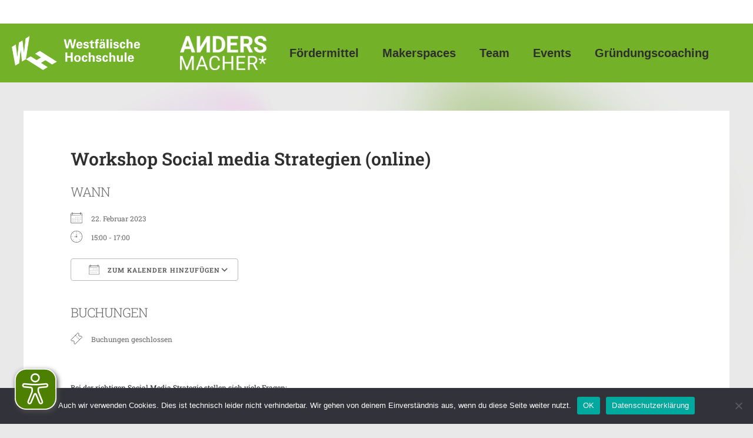

--- FILE ---
content_type: text/html; charset=UTF-8
request_url: https://andersmacher.w-hs.de/veranstaltungen/workshop-social-media/
body_size: 25700
content:
<!DOCTYPE html>
<html lang="de">
<head>
<meta charset="UTF-8">
<meta name="viewport" content="width=device-width, initial-scale=1">
	<link rel="profile" href="https://gmpg.org/xfn/11"> 
	<title>Workshop Social media Strategien (online) &#8211; ANDERSMACHER</title>
<script>
window.JetpackScriptData = {"site":{"icon":"https://andersmacher.w-hs.de/wp-content/uploads/favicon.ico","title":"ANDERSMACHER","host":"unknown","is_wpcom_platform":false}};
</script>
<meta name='robots' content='max-image-preview:large' />
	<style>img:is([sizes="auto" i], [sizes^="auto," i]) { contain-intrinsic-size: 3000px 1500px }</style>
	<link rel='stylesheet' id='astra-theme-css-css' href='https://andersmacher.w-hs.de/wp-content/themes/astra/assets/css/minified/style.min.css' media='all' />
<style id='astra-theme-css-inline-css'>
.ast-no-sidebar .entry-content .alignfull {margin-left: calc( -50vw + 50%);margin-right: calc( -50vw + 50%);max-width: 100vw;width: 100vw;}.ast-no-sidebar .entry-content .alignwide {margin-left: calc(-41vw + 50%);margin-right: calc(-41vw + 50%);max-width: unset;width: unset;}.ast-no-sidebar .entry-content .alignfull .alignfull,.ast-no-sidebar .entry-content .alignfull .alignwide,.ast-no-sidebar .entry-content .alignwide .alignfull,.ast-no-sidebar .entry-content .alignwide .alignwide,.ast-no-sidebar .entry-content .wp-block-column .alignfull,.ast-no-sidebar .entry-content .wp-block-column .alignwide{width: 100%;margin-left: auto;margin-right: auto;}.wp-block-gallery,.blocks-gallery-grid {margin: 0;}.wp-block-separator {max-width: 100px;}.wp-block-separator.is-style-wide,.wp-block-separator.is-style-dots {max-width: none;}.entry-content .has-2-columns .wp-block-column:first-child {padding-right: 10px;}.entry-content .has-2-columns .wp-block-column:last-child {padding-left: 10px;}@media (max-width: 782px) {.entry-content .wp-block-columns .wp-block-column {flex-basis: 100%;}.entry-content .has-2-columns .wp-block-column:first-child {padding-right: 0;}.entry-content .has-2-columns .wp-block-column:last-child {padding-left: 0;}}body .entry-content .wp-block-latest-posts {margin-left: 0;}body .entry-content .wp-block-latest-posts li {list-style: none;}.ast-no-sidebar .ast-container .entry-content .wp-block-latest-posts {margin-left: 0;}.ast-header-break-point .entry-content .alignwide {margin-left: auto;margin-right: auto;}.entry-content .blocks-gallery-item img {margin-bottom: auto;}.wp-block-pullquote {border-top: 4px solid #555d66;border-bottom: 4px solid #555d66;color: #40464d;}:root{--ast-post-nav-space:0;--ast-container-default-xlg-padding:6.67em;--ast-container-default-lg-padding:5.67em;--ast-container-default-slg-padding:4.34em;--ast-container-default-md-padding:3.34em;--ast-container-default-sm-padding:6.67em;--ast-container-default-xs-padding:2.4em;--ast-container-default-xxs-padding:1.4em;--ast-code-block-background:#EEEEEE;--ast-comment-inputs-background:#FAFAFA;--ast-normal-container-width:1200px;--ast-narrow-container-width:750px;--ast-blog-title-font-weight:normal;--ast-blog-meta-weight:inherit;--ast-global-color-primary:var(--ast-global-color-5);--ast-global-color-secondary:var(--ast-global-color-4);--ast-global-color-alternate-background:var(--ast-global-color-7);--ast-global-color-subtle-background:var(--ast-global-color-6);--ast-bg-style-guide:var( --ast-global-color-secondary,--ast-global-color-5 );--ast-shadow-style-guide:0px 0px 4px 0 #00000057;--ast-global-dark-bg-style:#fff;--ast-global-dark-lfs:#fbfbfb;--ast-widget-bg-color:#fafafa;--ast-wc-container-head-bg-color:#fbfbfb;--ast-title-layout-bg:#eeeeee;--ast-search-border-color:#e7e7e7;--ast-lifter-hover-bg:#e6e6e6;--ast-gallery-block-color:#000;--srfm-color-input-label:var(--ast-global-color-2);}html{font-size:93.75%;}a,.page-title{color:var(--ast-global-color-0);}a:hover,a:focus{color:var(--ast-global-color-0);}body,button,input,select,textarea,.ast-button,.ast-custom-button{font-family:'Quicksand',sans-serif;font-weight:400;font-size:15px;font-size:1rem;}blockquote{color:var(--ast-global-color-5);}h1,h2,h3,h4,h5,h6,.entry-content :where(h1,h2,h3,h4,h5,h6),.site-title,.site-title a{font-family:'Quicksand',sans-serif;font-weight:400;}.ast-site-identity .site-title a{color:var(--ast-global-color-2);}.site-title{font-size:35px;font-size:2.3333333333333rem;display:block;}.site-header .site-description{font-size:15px;font-size:1rem;display:none;}.entry-title{font-size:40px;font-size:2.6666666666667rem;}.archive .ast-article-post .ast-article-inner,.blog .ast-article-post .ast-article-inner,.archive .ast-article-post .ast-article-inner:hover,.blog .ast-article-post .ast-article-inner:hover{overflow:hidden;}h1,.entry-content :where(h1){font-size:40px;font-size:2.6666666666667rem;font-weight:400;font-family:'Quicksand',sans-serif;line-height:1.4em;}h2,.entry-content :where(h2){font-size:30px;font-size:2rem;font-weight:400;font-family:'Quicksand',sans-serif;line-height:1.3em;}h3,.entry-content :where(h3){font-size:25px;font-size:1.6666666666667rem;font-weight:400;font-family:'Quicksand',sans-serif;line-height:1.3em;}h4,.entry-content :where(h4){font-size:20px;font-size:1.3333333333333rem;line-height:1.2em;font-family:'Quicksand',sans-serif;}h5,.entry-content :where(h5){font-size:18px;font-size:1.2rem;line-height:1.2em;font-family:'Quicksand',sans-serif;}h6,.entry-content :where(h6){font-size:15px;font-size:1rem;line-height:1.25em;font-family:'Quicksand',sans-serif;}::selection{background-color:var(--ast-global-color-0);color:#ffffff;}body,h1,h2,h3,h4,h5,h6,.entry-title a,.entry-content :where(h1,h2,h3,h4,h5,h6){color:var(--ast-global-color-5);}.tagcloud a:hover,.tagcloud a:focus,.tagcloud a.current-item{color:#ffffff;border-color:var(--ast-global-color-0);background-color:var(--ast-global-color-0);}input:focus,input[type="text"]:focus,input[type="email"]:focus,input[type="url"]:focus,input[type="password"]:focus,input[type="reset"]:focus,input[type="search"]:focus,textarea:focus{border-color:var(--ast-global-color-0);}input[type="radio"]:checked,input[type=reset],input[type="checkbox"]:checked,input[type="checkbox"]:hover:checked,input[type="checkbox"]:focus:checked,input[type=range]::-webkit-slider-thumb{border-color:var(--ast-global-color-0);background-color:var(--ast-global-color-0);box-shadow:none;}.site-footer a:hover + .post-count,.site-footer a:focus + .post-count{background:var(--ast-global-color-0);border-color:var(--ast-global-color-0);}.single .nav-links .nav-previous,.single .nav-links .nav-next{color:var(--ast-global-color-0);}.entry-meta,.entry-meta *{line-height:1.45;color:var(--ast-global-color-0);}.entry-meta a:not(.ast-button):hover,.entry-meta a:not(.ast-button):hover *,.entry-meta a:not(.ast-button):focus,.entry-meta a:not(.ast-button):focus *,.page-links > .page-link,.page-links .page-link:hover,.post-navigation a:hover{color:var(--ast-global-color-0);}#cat option,.secondary .calendar_wrap thead a,.secondary .calendar_wrap thead a:visited{color:var(--ast-global-color-0);}.secondary .calendar_wrap #today,.ast-progress-val span{background:var(--ast-global-color-0);}.secondary a:hover + .post-count,.secondary a:focus + .post-count{background:var(--ast-global-color-0);border-color:var(--ast-global-color-0);}.calendar_wrap #today > a{color:#ffffff;}.page-links .page-link,.single .post-navigation a{color:var(--ast-global-color-0);}.ast-search-menu-icon .search-form button.search-submit{padding:0 4px;}.ast-search-menu-icon form.search-form{padding-right:0;}.ast-header-search .ast-search-menu-icon.ast-dropdown-active .search-form,.ast-header-search .ast-search-menu-icon.ast-dropdown-active .search-field:focus{transition:all 0.2s;}.search-form input.search-field:focus{outline:none;}.widget-title,.widget .wp-block-heading{font-size:21px;font-size:1.4rem;color:var(--ast-global-color-5);}.ast-search-menu-icon.slide-search a:focus-visible:focus-visible,.astra-search-icon:focus-visible,#close:focus-visible,a:focus-visible,.ast-menu-toggle:focus-visible,.site .skip-link:focus-visible,.wp-block-loginout input:focus-visible,.wp-block-search.wp-block-search__button-inside .wp-block-search__inside-wrapper,.ast-header-navigation-arrow:focus-visible,.ast-orders-table__row .ast-orders-table__cell:focus-visible,a#ast-apply-coupon:focus-visible,#ast-apply-coupon:focus-visible,#close:focus-visible,.button.search-submit:focus-visible,#search_submit:focus,.normal-search:focus-visible,.ast-header-account-wrap:focus-visible,.astra-cart-drawer-close:focus,.ast-single-variation:focus,.ast-button:focus,.ast-builder-button-wrap:has(.ast-custom-button-link:focus),.ast-builder-button-wrap .ast-custom-button-link:focus{outline-style:dotted;outline-color:inherit;outline-width:thin;}input:focus,input[type="text"]:focus,input[type="email"]:focus,input[type="url"]:focus,input[type="password"]:focus,input[type="reset"]:focus,input[type="search"]:focus,input[type="number"]:focus,textarea:focus,.wp-block-search__input:focus,[data-section="section-header-mobile-trigger"] .ast-button-wrap .ast-mobile-menu-trigger-minimal:focus,.ast-mobile-popup-drawer.active .menu-toggle-close:focus,#ast-scroll-top:focus,#coupon_code:focus,#ast-coupon-code:focus{border-style:dotted;border-color:inherit;border-width:thin;}input{outline:none;}.main-header-menu .menu-link,.ast-header-custom-item a{color:var(--ast-global-color-5);}.main-header-menu .menu-item:hover > .menu-link,.main-header-menu .menu-item:hover > .ast-menu-toggle,.main-header-menu .ast-masthead-custom-menu-items a:hover,.main-header-menu .menu-item.focus > .menu-link,.main-header-menu .menu-item.focus > .ast-menu-toggle,.main-header-menu .current-menu-item > .menu-link,.main-header-menu .current-menu-ancestor > .menu-link,.main-header-menu .current-menu-item > .ast-menu-toggle,.main-header-menu .current-menu-ancestor > .ast-menu-toggle{color:var(--ast-global-color-0);}.header-main-layout-3 .ast-main-header-bar-alignment{margin-right:auto;}.header-main-layout-2 .site-header-section-left .ast-site-identity{text-align:left;}.ast-logo-title-inline .site-logo-img{padding-right:1em;}body .ast-oembed-container *{position:absolute;top:0;width:100%;height:100%;left:0;}body .wp-block-embed-pocket-casts .ast-oembed-container *{position:unset;}.ast-header-break-point .ast-mobile-menu-buttons-minimal.menu-toggle{background:transparent;color:var(--ast-global-color-0);}.ast-header-break-point .ast-mobile-menu-buttons-outline.menu-toggle{background:transparent;border:1px solid var(--ast-global-color-0);color:var(--ast-global-color-0);}.ast-header-break-point .ast-mobile-menu-buttons-fill.menu-toggle{background:var(--ast-global-color-0);}.ast-single-post-featured-section + article {margin-top: 2em;}.site-content .ast-single-post-featured-section img {width: 100%;overflow: hidden;object-fit: cover;}.site > .ast-single-related-posts-container {margin-top: 0;}@media (min-width: 922px) {.ast-desktop .ast-container--narrow {max-width: var(--ast-narrow-container-width);margin: 0 auto;}}.footer-adv .footer-adv-overlay{border-top-style:solid;border-top-color:#7a7a7a;}@media( max-width: 420px ) {.single .nav-links .nav-previous,.single .nav-links .nav-next {width: 100%;text-align: center;}}.wp-block-buttons.aligncenter{justify-content:center;}.ast-plain-container.ast-no-sidebar #primary{margin-top:0;margin-bottom:0;}@media (min-width:1200px){.ast-separate-container.ast-right-sidebar .entry-content .wp-block-image.alignfull,.ast-separate-container.ast-left-sidebar .entry-content .wp-block-image.alignfull,.ast-separate-container.ast-right-sidebar .entry-content .wp-block-cover.alignfull,.ast-separate-container.ast-left-sidebar .entry-content .wp-block-cover.alignfull{margin-left:-6.67em;margin-right:-6.67em;max-width:unset;width:unset;}.ast-separate-container.ast-right-sidebar .entry-content .wp-block-image.alignwide,.ast-separate-container.ast-left-sidebar .entry-content .wp-block-image.alignwide,.ast-separate-container.ast-right-sidebar .entry-content .wp-block-cover.alignwide,.ast-separate-container.ast-left-sidebar .entry-content .wp-block-cover.alignwide{margin-left:-20px;margin-right:-20px;max-width:unset;width:unset;}}@media (min-width:1200px){.wp-block-group .has-background{padding:20px;}}@media (min-width:1200px){.ast-no-sidebar.ast-separate-container .entry-content .wp-block-group.alignwide,.ast-no-sidebar.ast-separate-container .entry-content .wp-block-cover.alignwide{margin-left:-20px;margin-right:-20px;padding-left:20px;padding-right:20px;}.ast-no-sidebar.ast-separate-container .entry-content .wp-block-cover.alignfull,.ast-no-sidebar.ast-separate-container .entry-content .wp-block-group.alignfull{margin-left:-6.67em;margin-right:-6.67em;padding-left:6.67em;padding-right:6.67em;}}@media (min-width:1200px){.wp-block-cover-image.alignwide .wp-block-cover__inner-container,.wp-block-cover.alignwide .wp-block-cover__inner-container,.wp-block-cover-image.alignfull .wp-block-cover__inner-container,.wp-block-cover.alignfull .wp-block-cover__inner-container{width:100%;}}.wp-block-image.aligncenter{margin-left:auto;margin-right:auto;}.wp-block-table.aligncenter{margin-left:auto;margin-right:auto;}.wp-block-buttons .wp-block-button.is-style-outline .wp-block-button__link.wp-element-button,.ast-outline-button,.wp-block-uagb-buttons-child .uagb-buttons-repeater.ast-outline-button{border-top-width:2px;border-right-width:2px;border-bottom-width:2px;border-left-width:2px;font-family:inherit;font-weight:inherit;line-height:1em;border-top-left-radius:2px;border-top-right-radius:2px;border-bottom-right-radius:2px;border-bottom-left-radius:2px;}.wp-block-button .wp-block-button__link.wp-element-button.is-style-outline:not(.has-background),.wp-block-button.is-style-outline>.wp-block-button__link.wp-element-button:not(.has-background),.ast-outline-button{background-color:transparent;}.entry-content[data-ast-blocks-layout] > figure{margin-bottom:1em;}.elementor-widget-container .elementor-loop-container .e-loop-item[data-elementor-type="loop-item"]{width:100%;}@media (max-width:921px){.ast-left-sidebar #content > .ast-container{display:flex;flex-direction:column-reverse;width:100%;}.ast-separate-container .ast-article-post,.ast-separate-container .ast-article-single{padding:1.5em 2.14em;}.ast-author-box img.avatar{margin:20px 0 0 0;}}@media (min-width:922px){.ast-separate-container.ast-right-sidebar #primary,.ast-separate-container.ast-left-sidebar #primary{border:0;}.search-no-results.ast-separate-container #primary{margin-bottom:4em;}}.wp-block-button .wp-block-button__link{color:#ffffff;}.wp-block-button .wp-block-button__link:hover,.wp-block-button .wp-block-button__link:focus{color:#ffffff;background-color:var(--ast-global-color-0);border-color:var(--ast-global-color-0);}.elementor-widget-heading h1.elementor-heading-title{line-height:1.4em;}.elementor-widget-heading h2.elementor-heading-title{line-height:1.3em;}.elementor-widget-heading h3.elementor-heading-title{line-height:1.3em;}.elementor-widget-heading h4.elementor-heading-title{line-height:1.2em;}.elementor-widget-heading h5.elementor-heading-title{line-height:1.2em;}.elementor-widget-heading h6.elementor-heading-title{line-height:1.25em;}.wp-block-button .wp-block-button__link{border-top-width:0;border-right-width:0;border-left-width:0;border-bottom-width:0;border-color:var(--ast-global-color-0);background-color:var(--ast-global-color-0);color:#ffffff;font-family:inherit;font-weight:inherit;line-height:1em;border-top-left-radius:2px;border-top-right-radius:2px;border-bottom-right-radius:2px;border-bottom-left-radius:2px;padding-top:10px;padding-right:40px;padding-bottom:10px;padding-left:40px;}.menu-toggle,button,.ast-button,.ast-custom-button,.button,input#submit,input[type="button"],input[type="submit"],input[type="reset"]{border-style:solid;border-top-width:0;border-right-width:0;border-left-width:0;border-bottom-width:0;color:#ffffff;border-color:var(--ast-global-color-0);background-color:var(--ast-global-color-0);padding-top:10px;padding-right:40px;padding-bottom:10px;padding-left:40px;font-family:inherit;font-weight:inherit;line-height:1em;border-top-left-radius:2px;border-top-right-radius:2px;border-bottom-right-radius:2px;border-bottom-left-radius:2px;}button:focus,.menu-toggle:hover,button:hover,.ast-button:hover,.ast-custom-button:hover .button:hover,.ast-custom-button:hover ,input[type=reset]:hover,input[type=reset]:focus,input#submit:hover,input#submit:focus,input[type="button"]:hover,input[type="button"]:focus,input[type="submit"]:hover,input[type="submit"]:focus{color:#ffffff;background-color:var(--ast-global-color-0);border-color:var(--ast-global-color-0);}@media (max-width:921px){.ast-mobile-header-stack .main-header-bar .ast-search-menu-icon{display:inline-block;}.ast-header-break-point.ast-header-custom-item-outside .ast-mobile-header-stack .main-header-bar .ast-search-icon{margin:0;}.ast-comment-avatar-wrap img{max-width:2.5em;}.ast-comment-meta{padding:0 1.8888em 1.3333em;}.ast-separate-container .ast-comment-list li.depth-1{padding:1.5em 2.14em;}.ast-separate-container .comment-respond{padding:2em 2.14em;}}@media (min-width:544px){.ast-container{max-width:100%;}}@media (max-width:544px){.ast-separate-container .ast-article-post,.ast-separate-container .ast-article-single,.ast-separate-container .comments-title,.ast-separate-container .ast-archive-description{padding:1.5em 1em;}.ast-separate-container #content .ast-container{padding-left:0.54em;padding-right:0.54em;}.ast-separate-container .ast-comment-list .bypostauthor{padding:.5em;}.ast-search-menu-icon.ast-dropdown-active .search-field{width:170px;}.site-branding img,.site-header .site-logo-img .custom-logo-link img{max-width:100%;}} #ast-mobile-header .ast-site-header-cart-li a{pointer-events:none;}body,.ast-separate-container{background-color:var(--ast-global-color-2);background-image:none;}.ast-no-sidebar.ast-separate-container .entry-content .alignfull {margin-left: -6.67em;margin-right: -6.67em;width: auto;}@media (max-width: 1200px) {.ast-no-sidebar.ast-separate-container .entry-content .alignfull {margin-left: -2.4em;margin-right: -2.4em;}}@media (max-width: 768px) {.ast-no-sidebar.ast-separate-container .entry-content .alignfull {margin-left: -2.14em;margin-right: -2.14em;}}@media (max-width: 544px) {.ast-no-sidebar.ast-separate-container .entry-content .alignfull {margin-left: -1em;margin-right: -1em;}}.ast-no-sidebar.ast-separate-container .entry-content .alignwide {margin-left: -20px;margin-right: -20px;}.ast-no-sidebar.ast-separate-container .entry-content .wp-block-column .alignfull,.ast-no-sidebar.ast-separate-container .entry-content .wp-block-column .alignwide {margin-left: auto;margin-right: auto;width: 100%;}@media (max-width:921px){.site-title{display:block;}.site-header .site-description{display:none;}h1,.entry-content :where(h1){font-size:30px;}h2,.entry-content :where(h2){font-size:25px;}h3,.entry-content :where(h3){font-size:20px;}}@media (max-width:544px){.site-title{display:block;}.site-header .site-description{display:none;}h1,.entry-content :where(h1){font-size:30px;}h2,.entry-content :where(h2){font-size:25px;}h3,.entry-content :where(h3){font-size:20px;}}@media (max-width:921px){html{font-size:85.5%;}}@media (max-width:544px){html{font-size:85.5%;}}@media (min-width:922px){.ast-container{max-width:1240px;}}@font-face {font-family: "Astra";src: url(https://andersmacher.w-hs.de/wp-content/themes/astra/assets/fonts/astra.woff) format("woff"),url(https://andersmacher.w-hs.de/wp-content/themes/astra/assets/fonts/astra.ttf) format("truetype"),url(https://andersmacher.w-hs.de/wp-content/themes/astra/assets/fonts/astra.svg#astra) format("svg");font-weight: normal;font-style: normal;font-display: fallback;}@media (max-width:921px) {.main-header-bar .main-header-bar-navigation{display:none;}}.ast-desktop .main-header-menu.submenu-with-border .sub-menu,.ast-desktop .main-header-menu.submenu-with-border .astra-full-megamenu-wrapper{border-color:var(--ast-global-color-0);}.ast-desktop .main-header-menu.submenu-with-border .sub-menu{border-top-width:2px;border-style:solid;}.ast-desktop .main-header-menu.submenu-with-border .sub-menu .sub-menu{top:-2px;}.ast-desktop .main-header-menu.submenu-with-border .sub-menu .menu-link,.ast-desktop .main-header-menu.submenu-with-border .children .menu-link{border-bottom-width:0px;border-style:solid;border-color:#eaeaea;}@media (min-width:922px){.main-header-menu .sub-menu .menu-item.ast-left-align-sub-menu:hover > .sub-menu,.main-header-menu .sub-menu .menu-item.ast-left-align-sub-menu.focus > .sub-menu{margin-left:-0px;}}.ast-small-footer{border-top-style:solid;border-top-width:1px;border-top-color:#7a7a7a;}.ast-small-footer-wrap{text-align:center;}.site .comments-area{padding-bottom:3em;}.ast-header-break-point.ast-header-custom-item-inside .main-header-bar .main-header-bar-navigation .ast-search-icon {display: none;}.ast-header-break-point.ast-header-custom-item-inside .main-header-bar .ast-search-menu-icon .search-form {padding: 0;display: block;overflow: hidden;}.ast-header-break-point .ast-header-custom-item .widget:last-child {margin-bottom: 1em;}.ast-header-custom-item .widget {margin: 0.5em;display: inline-block;vertical-align: middle;}.ast-header-custom-item .widget p {margin-bottom: 0;}.ast-header-custom-item .widget li {width: auto;}.ast-header-custom-item-inside .button-custom-menu-item .menu-link {display: none;}.ast-header-custom-item-inside.ast-header-break-point .button-custom-menu-item .ast-custom-button-link {display: none;}.ast-header-custom-item-inside.ast-header-break-point .button-custom-menu-item .menu-link {display: block;}.ast-header-break-point.ast-header-custom-item-outside .main-header-bar .ast-search-icon {margin-right: 1em;}.ast-header-break-point.ast-header-custom-item-inside .main-header-bar .ast-search-menu-icon .search-field,.ast-header-break-point.ast-header-custom-item-inside .main-header-bar .ast-search-menu-icon.ast-inline-search .search-field {width: 100%;padding-right: 5.5em;}.ast-header-break-point.ast-header-custom-item-inside .main-header-bar .ast-search-menu-icon .search-submit {display: block;position: absolute;height: 100%;top: 0;right: 0;padding: 0 1em;border-radius: 0;}.ast-header-break-point .ast-header-custom-item .ast-masthead-custom-menu-items {padding-left: 20px;padding-right: 20px;margin-bottom: 1em;margin-top: 1em;}.ast-header-custom-item-inside.ast-header-break-point .button-custom-menu-item {padding-left: 0;padding-right: 0;margin-top: 0;margin-bottom: 0;}.astra-icon-down_arrow::after {content: "\e900";font-family: Astra;}.astra-icon-close::after {content: "\e5cd";font-family: Astra;}.astra-icon-drag_handle::after {content: "\e25d";font-family: Astra;}.astra-icon-format_align_justify::after {content: "\e235";font-family: Astra;}.astra-icon-menu::after {content: "\e5d2";font-family: Astra;}.astra-icon-reorder::after {content: "\e8fe";font-family: Astra;}.astra-icon-search::after {content: "\e8b6";font-family: Astra;}.astra-icon-zoom_in::after {content: "\e56b";font-family: Astra;}.astra-icon-check-circle::after {content: "\e901";font-family: Astra;}.astra-icon-shopping-cart::after {content: "\f07a";font-family: Astra;}.astra-icon-shopping-bag::after {content: "\f290";font-family: Astra;}.astra-icon-shopping-basket::after {content: "\f291";font-family: Astra;}.astra-icon-circle-o::after {content: "\e903";font-family: Astra;}.astra-icon-certificate::after {content: "\e902";font-family: Astra;}blockquote {padding: 1.2em;}:root .has-ast-global-color-0-color{color:var(--ast-global-color-0);}:root .has-ast-global-color-0-background-color{background-color:var(--ast-global-color-0);}:root .wp-block-button .has-ast-global-color-0-color{color:var(--ast-global-color-0);}:root .wp-block-button .has-ast-global-color-0-background-color{background-color:var(--ast-global-color-0);}:root .has-ast-global-color-1-color{color:var(--ast-global-color-1);}:root .has-ast-global-color-1-background-color{background-color:var(--ast-global-color-1);}:root .wp-block-button .has-ast-global-color-1-color{color:var(--ast-global-color-1);}:root .wp-block-button .has-ast-global-color-1-background-color{background-color:var(--ast-global-color-1);}:root .has-ast-global-color-2-color{color:var(--ast-global-color-2);}:root .has-ast-global-color-2-background-color{background-color:var(--ast-global-color-2);}:root .wp-block-button .has-ast-global-color-2-color{color:var(--ast-global-color-2);}:root .wp-block-button .has-ast-global-color-2-background-color{background-color:var(--ast-global-color-2);}:root .has-ast-global-color-3-color{color:var(--ast-global-color-3);}:root .has-ast-global-color-3-background-color{background-color:var(--ast-global-color-3);}:root .wp-block-button .has-ast-global-color-3-color{color:var(--ast-global-color-3);}:root .wp-block-button .has-ast-global-color-3-background-color{background-color:var(--ast-global-color-3);}:root .has-ast-global-color-4-color{color:var(--ast-global-color-4);}:root .has-ast-global-color-4-background-color{background-color:var(--ast-global-color-4);}:root .wp-block-button .has-ast-global-color-4-color{color:var(--ast-global-color-4);}:root .wp-block-button .has-ast-global-color-4-background-color{background-color:var(--ast-global-color-4);}:root .has-ast-global-color-5-color{color:var(--ast-global-color-5);}:root .has-ast-global-color-5-background-color{background-color:var(--ast-global-color-5);}:root .wp-block-button .has-ast-global-color-5-color{color:var(--ast-global-color-5);}:root .wp-block-button .has-ast-global-color-5-background-color{background-color:var(--ast-global-color-5);}:root .has-ast-global-color-6-color{color:var(--ast-global-color-6);}:root .has-ast-global-color-6-background-color{background-color:var(--ast-global-color-6);}:root .wp-block-button .has-ast-global-color-6-color{color:var(--ast-global-color-6);}:root .wp-block-button .has-ast-global-color-6-background-color{background-color:var(--ast-global-color-6);}:root .has-ast-global-color-7-color{color:var(--ast-global-color-7);}:root .has-ast-global-color-7-background-color{background-color:var(--ast-global-color-7);}:root .wp-block-button .has-ast-global-color-7-color{color:var(--ast-global-color-7);}:root .wp-block-button .has-ast-global-color-7-background-color{background-color:var(--ast-global-color-7);}:root .has-ast-global-color-8-color{color:var(--ast-global-color-8);}:root .has-ast-global-color-8-background-color{background-color:var(--ast-global-color-8);}:root .wp-block-button .has-ast-global-color-8-color{color:var(--ast-global-color-8);}:root .wp-block-button .has-ast-global-color-8-background-color{background-color:var(--ast-global-color-8);}:root{--ast-global-color-0:#e5007d;--ast-global-color-1:#3a3a3a;--ast-global-color-2:#3a3a3a;--ast-global-color-3:#4B4F58;--ast-global-color-4:#F5F5F5;--ast-global-color-5:#FFFFFF;--ast-global-color-6:#F2F5F7;--ast-global-color-7:#424242;--ast-global-color-8:#000000;}:root {--ast-border-color : #dddddd;}.ast-single-entry-banner {-js-display: flex;display: flex;flex-direction: column;justify-content: center;text-align: center;position: relative;background: var(--ast-title-layout-bg);}.ast-single-entry-banner[data-banner-layout="layout-1"] {max-width: 1200px;background: inherit;padding: 20px 0;}.ast-single-entry-banner[data-banner-width-type="custom"] {margin: 0 auto;width: 100%;}.ast-single-entry-banner + .site-content .entry-header {margin-bottom: 0;}.site .ast-author-avatar {--ast-author-avatar-size: ;}a.ast-underline-text {text-decoration: underline;}.ast-container > .ast-terms-link {position: relative;display: block;}a.ast-button.ast-badge-tax {padding: 4px 8px;border-radius: 3px;font-size: inherit;}header.entry-header{text-align:left;}header.entry-header .entry-title{font-size:30px;font-size:2rem;}header.entry-header > *:not(:last-child){margin-bottom:10px;}@media (max-width:921px){header.entry-header{text-align:left;}}@media (max-width:544px){header.entry-header{text-align:left;}}.ast-archive-entry-banner {-js-display: flex;display: flex;flex-direction: column;justify-content: center;text-align: center;position: relative;background: var(--ast-title-layout-bg);}.ast-archive-entry-banner[data-banner-width-type="custom"] {margin: 0 auto;width: 100%;}.ast-archive-entry-banner[data-banner-layout="layout-1"] {background: inherit;padding: 20px 0;text-align: left;}body.archive .ast-archive-description{max-width:1200px;width:100%;text-align:left;padding-top:3em;padding-right:3em;padding-bottom:3em;padding-left:3em;}body.archive .ast-archive-description .ast-archive-title,body.archive .ast-archive-description .ast-archive-title *{font-size:40px;font-size:2.6666666666667rem;}body.archive .ast-archive-description > *:not(:last-child){margin-bottom:10px;}@media (max-width:921px){body.archive .ast-archive-description{text-align:left;}}@media (max-width:544px){body.archive .ast-archive-description{text-align:left;}}@media (min-width:921px){.ast-theme-transparent-header #masthead{position:absolute;left:0;right:0;}.ast-theme-transparent-header .main-header-bar,.ast-theme-transparent-header.ast-header-break-point .main-header-bar{background:none;}body.elementor-editor-active.ast-theme-transparent-header #masthead,.fl-builder-edit .ast-theme-transparent-header #masthead,body.vc_editor.ast-theme-transparent-header #masthead,body.brz-ed.ast-theme-transparent-header #masthead{z-index:0;}.ast-header-break-point.ast-replace-site-logo-transparent.ast-theme-transparent-header .custom-mobile-logo-link{display:none;}.ast-header-break-point.ast-replace-site-logo-transparent.ast-theme-transparent-header .transparent-custom-logo{display:inline-block;}.ast-theme-transparent-header .ast-above-header,.ast-theme-transparent-header .ast-above-header.ast-above-header-bar{background-image:none;background-color:transparent;}.ast-theme-transparent-header .ast-below-header,.ast-theme-transparent-header .ast-below-header.ast-below-header-bar{background-image:none;background-color:transparent;}}.ast-theme-transparent-header .main-header-bar,.ast-theme-transparent-header.ast-header-break-point .main-header-bar-wrap .main-header-menu,.ast-theme-transparent-header.ast-header-break-point .main-header-bar-wrap .main-header-bar,.ast-theme-transparent-header.ast-header-break-point .ast-mobile-header-wrap .main-header-bar{background-color:rgba(47,47,47,0.84);}.ast-theme-transparent-header .main-header-bar .ast-search-menu-icon form{background-color:rgba(47,47,47,0.84);}.ast-theme-transparent-header .ast-above-header,.ast-theme-transparent-header .ast-above-header.ast-above-header-bar{background-color:rgba(47,47,47,0.84);}.ast-theme-transparent-header .ast-below-header,.ast-theme-transparent-header .ast-below-header.ast-below-header-bar{background-color:rgba(47,47,47,0.84);}.ast-theme-transparent-header .site-title a,.ast-theme-transparent-header .site-title a:focus,.ast-theme-transparent-header .site-title a:hover,.ast-theme-transparent-header .site-title a:visited{color:#ffffff;}.ast-theme-transparent-header .site-header .site-description{color:#ffffff;}.ast-theme-transparent-header .ast-builder-menu .main-header-menu,.ast-theme-transparent-header .ast-builder-menu .main-header-menu .sub-menu,.ast-theme-transparent-header .ast-builder-menu .main-header-menu,.ast-theme-transparent-header.ast-header-break-point .ast-builder-menu .main-header-bar-wrap .main-header-menu,.ast-flyout-menu-enable.ast-header-break-point.ast-theme-transparent-header .main-header-bar-navigation .site-navigation,.ast-fullscreen-menu-enable.ast-header-break-point.ast-theme-transparent-header .main-header-bar-navigation .site-navigation,.ast-flyout-above-menu-enable.ast-header-break-point.ast-theme-transparent-header .ast-above-header-navigation-wrap .ast-above-header-navigation,.ast-flyout-below-menu-enable.ast-header-break-point.ast-theme-transparent-header .ast-below-header-navigation-wrap .ast-below-header-actual-nav,.ast-fullscreen-above-menu-enable.ast-header-break-point.ast-theme-transparent-header .ast-above-header-navigation-wrap,.ast-fullscreen-below-menu-enable.ast-header-break-point.ast-theme-transparent-header .ast-below-header-navigation-wrap,.ast-theme-transparent-header .main-header-menu .menu-link{background-color:rgba(115,177,41,0.74);}.ast-theme-transparent-header .ast-builder-menu .main-header-menu,.ast-theme-transparent-header .ast-builder-menu .main-header-menu .menu-link,.ast-theme-transparent-header [CLASS*="ast-builder-menu-"] .main-header-menu .menu-item > .menu-link,.ast-theme-transparent-header .ast-masthead-custom-menu-items,.ast-theme-transparent-header .ast-masthead-custom-menu-items a,.ast-theme-transparent-header .ast-builder-menu .main-header-menu .menu-item > .ast-menu-toggle,.ast-theme-transparent-header .ast-builder-menu .main-header-menu .menu-item > .ast-menu-toggle,.ast-theme-transparent-header .ast-above-header-navigation a,.ast-header-break-point.ast-theme-transparent-header .ast-above-header-navigation a,.ast-header-break-point.ast-theme-transparent-header .ast-above-header-navigation > ul.ast-above-header-menu > .menu-item-has-children:not(.current-menu-item) > .ast-menu-toggle,.ast-theme-transparent-header .ast-below-header-menu,.ast-theme-transparent-header .ast-below-header-menu a,.ast-header-break-point.ast-theme-transparent-header .ast-below-header-menu a,.ast-header-break-point.ast-theme-transparent-header .ast-below-header-menu,.ast-theme-transparent-header .main-header-menu .menu-link{color:#303030;}.ast-theme-transparent-header .ast-builder-menu .main-header-menu .menu-item .sub-menu .menu-link,.ast-theme-transparent-header .main-header-menu .menu-item .sub-menu .menu-link{background-color:transparent;}@media (max-width:921px){.ast-theme-transparent-header #masthead{position:absolute;left:0;right:0;}.ast-theme-transparent-header .main-header-bar,.ast-theme-transparent-header.ast-header-break-point .main-header-bar{background:none;}body.elementor-editor-active.ast-theme-transparent-header #masthead,.fl-builder-edit .ast-theme-transparent-header #masthead,body.vc_editor.ast-theme-transparent-header #masthead,body.brz-ed.ast-theme-transparent-header #masthead{z-index:0;}.ast-header-break-point.ast-replace-site-logo-transparent.ast-theme-transparent-header .custom-mobile-logo-link{display:none;}.ast-header-break-point.ast-replace-site-logo-transparent.ast-theme-transparent-header .transparent-custom-logo{display:inline-block;}.ast-theme-transparent-header .ast-above-header,.ast-theme-transparent-header .ast-above-header.ast-above-header-bar{background-image:none;background-color:transparent;}.ast-theme-transparent-header .ast-below-header,.ast-theme-transparent-header .ast-below-header.ast-below-header-bar{background-image:none;background-color:transparent;}}@media (max-width:921px){.ast-theme-transparent-header .main-header-bar,.ast-theme-transparent-header.ast-header-break-point .main-header-bar-wrap .main-header-menu,.ast-theme-transparent-header.ast-header-break-point .main-header-bar-wrap .main-header-bar,.ast-theme-transparent-header.ast-header-break-point .ast-mobile-header-wrap .main-header-bar{background-color:rgba(47,47,47,0.84);}.ast-theme-transparent-header .main-header-bar .ast-search-menu-icon form{background-color:rgba(47,47,47,0.84);}.ast-theme-transparent-header.ast-header-break-point .ast-above-header,.ast-theme-transparent-header.ast-header-break-point .ast-above-header-bar .main-header-menu{background-color:rgba(47,47,47,0.84);}.ast-theme-transparent-header.ast-header-break-point .ast-below-header,.ast-theme-transparent-header.ast-header-break-point .ast-below-header-bar .main-header-menu{background-color:rgba(47,47,47,0.84);}}@media (max-width:544px){.ast-theme-transparent-header .main-header-bar,.ast-theme-transparent-header.ast-header-break-point .main-header-bar-wrap .main-header-menu,.ast-theme-transparent-header.ast-header-break-point .main-header-bar-wrap .main-header-bar,.ast-theme-transparent-header.ast-header-break-point .ast-mobile-header-wrap .main-header-bar{background-color:rgba(47,47,47,0.84);}.ast-theme-transparent-header .main-header-bar .ast-search-menu-icon form{background-color:rgba(47,47,47,0.84);}.ast-theme-transparent-header.ast-header-break-point .ast-above-header,.ast-theme-transparent-header.ast-header-break-point .ast-above-header-bar .main-header-menu{background-color:rgba(47,47,47,0.84);}.ast-theme-transparent-header.ast-header-break-point .ast-below-header,.ast-theme-transparent-header.ast-header-break-point .ast-below-header-bar .main-header-menu{background-color:rgba(47,47,47,0.84);}}.ast-theme-transparent-header .main-header-bar,.ast-theme-transparent-header.ast-header-break-point .main-header-bar{border-bottom-width:0px;border-bottom-style:solid;}.ast-breadcrumbs .trail-browse,.ast-breadcrumbs .trail-items,.ast-breadcrumbs .trail-items li{display:inline-block;margin:0;padding:0;border:none;background:inherit;text-indent:0;text-decoration:none;}.ast-breadcrumbs .trail-browse{font-size:inherit;font-style:inherit;font-weight:inherit;color:inherit;}.ast-breadcrumbs .trail-items{list-style:none;}.trail-items li::after{padding:0 0.3em;content:"\00bb";}.trail-items li:last-of-type::after{display:none;}h1,h2,h3,h4,h5,h6,.entry-content :where(h1,h2,h3,h4,h5,h6){color:var(--ast-global-color-3);}.elementor-posts-container [CLASS*="ast-width-"]{width:100%;}.elementor-template-full-width .ast-container{display:block;}.elementor-screen-only,.screen-reader-text,.screen-reader-text span,.ui-helper-hidden-accessible{top:0 !important;}@media (max-width:544px){.elementor-element .elementor-wc-products .woocommerce[class*="columns-"] ul.products li.product{width:auto;margin:0;}.elementor-element .woocommerce .woocommerce-result-count{float:none;}}.ast-header-break-point .main-header-bar{border-bottom-width:1px;}@media (min-width:922px){.main-header-bar{border-bottom-width:1px;}}.main-header-menu .menu-item, #astra-footer-menu .menu-item, .main-header-bar .ast-masthead-custom-menu-items{-js-display:flex;display:flex;-webkit-box-pack:center;-webkit-justify-content:center;-moz-box-pack:center;-ms-flex-pack:center;justify-content:center;-webkit-box-orient:vertical;-webkit-box-direction:normal;-webkit-flex-direction:column;-moz-box-orient:vertical;-moz-box-direction:normal;-ms-flex-direction:column;flex-direction:column;}.main-header-menu > .menu-item > .menu-link, #astra-footer-menu > .menu-item > .menu-link{height:100%;-webkit-box-align:center;-webkit-align-items:center;-moz-box-align:center;-ms-flex-align:center;align-items:center;-js-display:flex;display:flex;}.ast-primary-menu-disabled .main-header-bar .ast-masthead-custom-menu-items{flex:unset;}.main-header-menu .sub-menu .menu-item.menu-item-has-children > .menu-link:after{position:absolute;right:1em;top:50%;transform:translate(0,-50%) rotate(270deg);}.ast-header-break-point .main-header-bar .main-header-bar-navigation .page_item_has_children > .ast-menu-toggle::before, .ast-header-break-point .main-header-bar .main-header-bar-navigation .menu-item-has-children > .ast-menu-toggle::before, .ast-mobile-popup-drawer .main-header-bar-navigation .menu-item-has-children>.ast-menu-toggle::before, .ast-header-break-point .ast-mobile-header-wrap .main-header-bar-navigation .menu-item-has-children > .ast-menu-toggle::before{font-weight:bold;content:"\e900";font-family:Astra;text-decoration:inherit;display:inline-block;}.ast-header-break-point .main-navigation ul.sub-menu .menu-item .menu-link:before{content:"\e900";font-family:Astra;font-size:.65em;text-decoration:inherit;display:inline-block;transform:translate(0, -2px) rotateZ(270deg);margin-right:5px;}.widget_search .search-form:after{font-family:Astra;font-size:1.2em;font-weight:normal;content:"\e8b6";position:absolute;top:50%;right:15px;transform:translate(0, -50%);}.astra-search-icon::before{content:"\e8b6";font-family:Astra;font-style:normal;font-weight:normal;text-decoration:inherit;text-align:center;-webkit-font-smoothing:antialiased;-moz-osx-font-smoothing:grayscale;z-index:3;}.main-header-bar .main-header-bar-navigation .page_item_has_children > a:after, .main-header-bar .main-header-bar-navigation .menu-item-has-children > a:after, .menu-item-has-children .ast-header-navigation-arrow:after{content:"\e900";display:inline-block;font-family:Astra;font-size:.6rem;font-weight:bold;text-rendering:auto;-webkit-font-smoothing:antialiased;-moz-osx-font-smoothing:grayscale;margin-left:10px;line-height:normal;}.menu-item-has-children .sub-menu .ast-header-navigation-arrow:after{margin-left:0;}.ast-mobile-popup-drawer .main-header-bar-navigation .ast-submenu-expanded>.ast-menu-toggle::before{transform:rotateX(180deg);}.ast-header-break-point .main-header-bar-navigation .menu-item-has-children > .menu-link:after{display:none;}@media (min-width:922px){.ast-builder-menu .main-navigation > ul > li:last-child a{margin-right:0;}}.ast-separate-container .ast-article-inner{background-color:transparent;background-image:none;}.ast-separate-container .ast-article-post{background-color:var(--ast-global-color-5);background-image:none;}@media (max-width:921px){.ast-separate-container .ast-article-post{background-color:var(--ast-global-color-5);background-image:none;}}@media (max-width:544px){.ast-separate-container .ast-article-post{background-color:var(--ast-global-color-5);background-image:none;}}.ast-separate-container .ast-article-single:not(.ast-related-post), .ast-separate-container .error-404, .ast-separate-container .no-results, .single.ast-separate-container  .ast-author-meta, .ast-separate-container .related-posts-title-wrapper, .ast-separate-container .comments-count-wrapper, .ast-box-layout.ast-plain-container .site-content, .ast-padded-layout.ast-plain-container .site-content, .ast-separate-container .ast-archive-description, .ast-separate-container .comments-area .comment-respond, .ast-separate-container .comments-area .ast-comment-list li, .ast-separate-container .comments-area .comments-title{background-color:var(--ast-global-color-5);background-image:none;}@media (max-width:921px){.ast-separate-container .ast-article-single:not(.ast-related-post), .ast-separate-container .error-404, .ast-separate-container .no-results, .single.ast-separate-container  .ast-author-meta, .ast-separate-container .related-posts-title-wrapper, .ast-separate-container .comments-count-wrapper, .ast-box-layout.ast-plain-container .site-content, .ast-padded-layout.ast-plain-container .site-content, .ast-separate-container .ast-archive-description{background-color:var(--ast-global-color-5);background-image:none;}}@media (max-width:544px){.ast-separate-container .ast-article-single:not(.ast-related-post), .ast-separate-container .error-404, .ast-separate-container .no-results, .single.ast-separate-container  .ast-author-meta, .ast-separate-container .related-posts-title-wrapper, .ast-separate-container .comments-count-wrapper, .ast-box-layout.ast-plain-container .site-content, .ast-padded-layout.ast-plain-container .site-content, .ast-separate-container .ast-archive-description{background-color:var(--ast-global-color-5);background-image:none;}}.ast-separate-container.ast-two-container #secondary .widget{background-color:var(--ast-global-color-5);background-image:none;}@media (max-width:921px){.ast-separate-container.ast-two-container #secondary .widget{background-color:var(--ast-global-color-5);background-image:none;}}@media (max-width:544px){.ast-separate-container.ast-two-container #secondary .widget{background-color:var(--ast-global-color-5);background-image:none;}}:root{--e-global-color-astglobalcolor0:#e5007d;--e-global-color-astglobalcolor1:#3a3a3a;--e-global-color-astglobalcolor2:#3a3a3a;--e-global-color-astglobalcolor3:#4B4F58;--e-global-color-astglobalcolor4:#F5F5F5;--e-global-color-astglobalcolor5:#FFFFFF;--e-global-color-astglobalcolor6:#F2F5F7;--e-global-color-astglobalcolor7:#424242;--e-global-color-astglobalcolor8:#000000;}
</style>
<link rel='stylesheet' id='astra-google-fonts-css' href='//andersmacher.w-hs.de/wp-content/uploads/sgf-css/font-954311887726f0e0067c87a8455988f8.css' media='all' />
<link rel='stylesheet' id='astra-menu-animation-css' href='https://andersmacher.w-hs.de/wp-content/themes/astra/assets/css/minified/menu-animation.min.css' media='all' />
<link rel='stylesheet' id='hfe-widgets-style-css' href='https://andersmacher.w-hs.de/wp-content/plugins/header-footer-elementor/inc/widgets-css/frontend.css' media='all' />
<link rel='stylesheet' id='cookie-notice-front-css' href='https://andersmacher.w-hs.de/wp-content/plugins/cookie-notice/css/front.min.css' media='all' />
<link rel='stylesheet' id='events-manager-css' href='https://andersmacher.w-hs.de/wp-content/plugins/events-manager/includes/css/events-manager.min.css' media='all' />
<style id='events-manager-inline-css'>
body .em { --font-family : inherit; --font-weight : inherit; --font-size : 1em; --line-height : inherit; }
</style>
<link rel='stylesheet' id='events-manager-pro-css' href='https://andersmacher.w-hs.de/wp-content/plugins/events-manager-pro/includes/css/events-manager-pro.css' media='all' />
<link rel='stylesheet' id='hfe-style-css' href='https://andersmacher.w-hs.de/wp-content/plugins/header-footer-elementor/assets/css/header-footer-elementor.css' media='all' />
<link rel='stylesheet' id='elementor-icons-css' href='https://andersmacher.w-hs.de/wp-content/plugins/elementor/assets/lib/eicons/css/elementor-icons.min.css' media='all' />
<link rel='stylesheet' id='elementor-frontend-css' href='https://andersmacher.w-hs.de/wp-content/uploads/elementor/css/custom-frontend.min.css' media='all' />
<link rel='stylesheet' id='elementor-post-5-css' href='https://andersmacher.w-hs.de/wp-content/uploads/elementor/css/post-5.css' media='all' />
<link rel='stylesheet' id='widget-spacer-css' href='https://andersmacher.w-hs.de/wp-content/plugins/elementor/assets/css/widget-spacer.min.css' media='all' />
<link rel='stylesheet' id='widget-image-css' href='https://andersmacher.w-hs.de/wp-content/plugins/elementor/assets/css/widget-image.min.css' media='all' />
<link rel='stylesheet' id='widget-nav-menu-css' href='https://andersmacher.w-hs.de/wp-content/uploads/elementor/css/custom-pro-widget-nav-menu.min.css' media='all' />
<link rel='stylesheet' id='widget-social-icons-css' href='https://andersmacher.w-hs.de/wp-content/plugins/elementor/assets/css/widget-social-icons.min.css' media='all' />
<link rel='stylesheet' id='e-apple-webkit-css' href='https://andersmacher.w-hs.de/wp-content/uploads/elementor/css/custom-apple-webkit.min.css' media='all' />
<link rel='stylesheet' id='widget-icon-list-css' href='https://andersmacher.w-hs.de/wp-content/uploads/elementor/css/custom-widget-icon-list.min.css' media='all' />
<link rel='stylesheet' id='widget-heading-css' href='https://andersmacher.w-hs.de/wp-content/plugins/elementor/assets/css/widget-heading.min.css' media='all' />
<link rel='stylesheet' id='widget-video-css' href='https://andersmacher.w-hs.de/wp-content/plugins/elementor/assets/css/widget-video.min.css' media='all' />
<link rel='stylesheet' id='e-popup-css' href='https://andersmacher.w-hs.de/wp-content/plugins/elementor-pro/assets/css/conditionals/popup.min.css' media='all' />
<link rel='stylesheet' id='elementor-post-276-css' href='https://andersmacher.w-hs.de/wp-content/uploads/elementor/css/post-276.css' media='all' />
<link rel='stylesheet' id='elementor-post-499-css' href='https://andersmacher.w-hs.de/wp-content/uploads/elementor/css/post-499.css' media='all' />
<link rel='stylesheet' id='elementor-post-5196-css' href='https://andersmacher.w-hs.de/wp-content/uploads/elementor/css/post-5196.css' media='all' />
<link rel='stylesheet' id='hfe-elementor-icons-css' href='https://andersmacher.w-hs.de/wp-content/plugins/elementor/assets/lib/eicons/css/elementor-icons.min.css' media='all' />
<link rel='stylesheet' id='hfe-icons-list-css' href='https://andersmacher.w-hs.de/wp-content/plugins/elementor/assets/css/widget-icon-list.min.css' media='all' />
<link rel='stylesheet' id='hfe-social-icons-css' href='https://andersmacher.w-hs.de/wp-content/plugins/elementor/assets/css/widget-social-icons.min.css' media='all' />
<link rel='stylesheet' id='hfe-social-share-icons-brands-css' href='https://andersmacher.w-hs.de/wp-content/plugins/elementor/assets/lib/font-awesome/css/brands.css' media='all' />
<link rel='stylesheet' id='hfe-social-share-icons-fontawesome-css' href='https://andersmacher.w-hs.de/wp-content/plugins/elementor/assets/lib/font-awesome/css/fontawesome.css' media='all' />
<link rel='stylesheet' id='hfe-nav-menu-icons-css' href='https://andersmacher.w-hs.de/wp-content/plugins/elementor/assets/lib/font-awesome/css/solid.css' media='all' />
<link rel='stylesheet' id='hfe-widget-blockquote-css' href='https://andersmacher.w-hs.de/wp-content/plugins/elementor-pro/assets/css/widget-blockquote.min.css' media='all' />
<link rel='stylesheet' id='hfe-mega-menu-css' href='https://andersmacher.w-hs.de/wp-content/plugins/elementor-pro/assets/css/widget-mega-menu.min.css' media='all' />
<link rel='stylesheet' id='hfe-nav-menu-widget-css' href='https://andersmacher.w-hs.de/wp-content/plugins/elementor-pro/assets/css/widget-nav-menu.min.css' media='all' />
<link rel='stylesheet' id='elementor-gf-local-quicksand-css' href='https://andersmacher.w-hs.de/wp-content/uploads/elementor/google-fonts/css/quicksand.css' media='all' />
<link rel='stylesheet' id='elementor-gf-local-robotoslab-css' href='https://andersmacher.w-hs.de/wp-content/uploads/elementor/google-fonts/css/robotoslab.css' media='all' />
<link rel='stylesheet' id='elementor-icons-shared-0-css' href='https://andersmacher.w-hs.de/wp-content/plugins/elementor/assets/lib/font-awesome/css/fontawesome.min.css' media='all' />
<link rel='stylesheet' id='elementor-icons-fa-solid-css' href='https://andersmacher.w-hs.de/wp-content/plugins/elementor/assets/lib/font-awesome/css/solid.min.css' media='all' />
<link rel='stylesheet' id='elementor-icons-fa-brands-css' href='https://andersmacher.w-hs.de/wp-content/plugins/elementor/assets/lib/font-awesome/css/brands.min.css' media='all' />
<!--n2css--><!--n2js--><script src="https://andersmacher.w-hs.de/wp-content/themes/astra/assets/js/minified/flexibility.min.js" id="astra-flexibility-js"></script>
<script id="astra-flexibility-js-after">
typeof flexibility !== "undefined" && flexibility(document.documentElement);
</script>
<script id="cookie-notice-front-js-before">
var cnArgs = {"ajaxUrl":"https:\/\/andersmacher.w-hs.de\/wp-admin\/admin-ajax.php","nonce":"743f565b21","hideEffect":"none","position":"bottom","onScroll":false,"onScrollOffset":100,"onClick":false,"cookieName":"cookie_notice_accepted","cookieTime":2592000,"cookieTimeRejected":2592000,"globalCookie":false,"redirection":false,"cache":false,"revokeCookies":false,"revokeCookiesOpt":"automatic"};
</script>
<script src="https://andersmacher.w-hs.de/wp-content/plugins/cookie-notice/js/front.min.js" id="cookie-notice-front-js"></script>
<script src="https://andersmacher.w-hs.de/wp-includes/js/jquery/jquery.min.js" id="jquery-core-js"></script>
<script src="https://andersmacher.w-hs.de/wp-includes/js/jquery/jquery-migrate.min.js" id="jquery-migrate-js"></script>
<script id="jquery-js-after">
!function($){"use strict";$(document).ready(function(){$(this).scrollTop()>100&&$(".hfe-scroll-to-top-wrap").removeClass("hfe-scroll-to-top-hide"),$(window).scroll(function(){$(this).scrollTop()<100?$(".hfe-scroll-to-top-wrap").fadeOut(300):$(".hfe-scroll-to-top-wrap").fadeIn(300)}),$(".hfe-scroll-to-top-wrap").on("click",function(){$("html, body").animate({scrollTop:0},300);return!1})})}(jQuery);
!function($){'use strict';$(document).ready(function(){var bar=$('.hfe-reading-progress-bar');if(!bar.length)return;$(window).on('scroll',function(){var s=$(window).scrollTop(),d=$(document).height()-$(window).height(),p=d? s/d*100:0;bar.css('width',p+'%')});});}(jQuery);
</script>
<script src="https://andersmacher.w-hs.de/wp-includes/js/jquery/ui/core.min.js" id="jquery-ui-core-js"></script>
<script src="https://andersmacher.w-hs.de/wp-includes/js/jquery/ui/mouse.min.js" id="jquery-ui-mouse-js"></script>
<script src="https://andersmacher.w-hs.de/wp-includes/js/jquery/ui/sortable.min.js" id="jquery-ui-sortable-js"></script>
<script src="https://andersmacher.w-hs.de/wp-includes/js/jquery/ui/datepicker.min.js" id="jquery-ui-datepicker-js"></script>
<script id="jquery-ui-datepicker-js-after">
jQuery(function(jQuery){jQuery.datepicker.setDefaults({"closeText":"Schlie\u00dfen","currentText":"Heute","monthNames":["Januar","Februar","M\u00e4rz","April","Mai","Juni","Juli","August","September","Oktober","November","Dezember"],"monthNamesShort":["Jan.","Feb.","M\u00e4rz","Apr.","Mai","Juni","Juli","Aug.","Sep.","Okt.","Nov.","Dez."],"nextText":"Weiter","prevText":"Zur\u00fcck","dayNames":["Sonntag","Montag","Dienstag","Mittwoch","Donnerstag","Freitag","Samstag"],"dayNamesShort":["So.","Mo.","Di.","Mi.","Do.","Fr.","Sa."],"dayNamesMin":["S","M","D","M","D","F","S"],"dateFormat":"dd. MM yy","firstDay":1,"isRTL":false});});
</script>
<script src="https://andersmacher.w-hs.de/wp-includes/js/jquery/ui/resizable.min.js" id="jquery-ui-resizable-js"></script>
<script src="https://andersmacher.w-hs.de/wp-includes/js/jquery/ui/draggable.min.js" id="jquery-ui-draggable-js"></script>
<script src="https://andersmacher.w-hs.de/wp-includes/js/jquery/ui/controlgroup.min.js" id="jquery-ui-controlgroup-js"></script>
<script src="https://andersmacher.w-hs.de/wp-includes/js/jquery/ui/checkboxradio.min.js" id="jquery-ui-checkboxradio-js"></script>
<script src="https://andersmacher.w-hs.de/wp-includes/js/jquery/ui/button.min.js" id="jquery-ui-button-js"></script>
<script src="https://andersmacher.w-hs.de/wp-includes/js/jquery/ui/dialog.min.js" id="jquery-ui-dialog-js"></script>
<script id="events-manager-js-extra">
var EM = {"ajaxurl":"https:\/\/andersmacher.w-hs.de\/wp-admin\/admin-ajax.php","locationajaxurl":"https:\/\/andersmacher.w-hs.de\/wp-admin\/admin-ajax.php?action=locations_search","firstDay":"1","locale":"de","dateFormat":"yy-mm-dd","ui_css":"https:\/\/andersmacher.w-hs.de\/wp-content\/plugins\/events-manager\/includes\/css\/jquery-ui\/build.min.css","show24hours":"1","is_ssl":"1","autocomplete_limit":"10","calendar":{"breakpoints":{"small":560,"medium":908,"large":false},"month_format":"M Y"},"phone":"","datepicker":{"format":"d.m.Y","locale":"de"},"search":{"breakpoints":{"small":650,"medium":850,"full":false}},"url":"https:\/\/andersmacher.w-hs.de\/wp-content\/plugins\/events-manager","assets":{"input.em-uploader":{"js":{"em-uploader":{"url":"https:\/\/andersmacher.w-hs.de\/wp-content\/plugins\/events-manager\/includes\/js\/em-uploader.js?v=7.2.3.1","event":"em_uploader_ready"}}},".em-event-editor":{"js":{"event-editor":{"url":"https:\/\/andersmacher.w-hs.de\/wp-content\/plugins\/events-manager\/includes\/js\/events-manager-event-editor.js?v=7.2.3.1","event":"em_event_editor_ready"}},"css":{"event-editor":"https:\/\/andersmacher.w-hs.de\/wp-content\/plugins\/events-manager\/includes\/css\/events-manager-event-editor.min.css?v=7.2.3.1"}},".em-recurrence-sets, .em-timezone":{"js":{"luxon":{"url":"luxon\/luxon.js?v=7.2.3.1","event":"em_luxon_ready"}}},".em-booking-form, #em-booking-form, .em-booking-recurring, .em-event-booking-form":{"js":{"em-bookings":{"url":"https:\/\/andersmacher.w-hs.de\/wp-content\/plugins\/events-manager\/includes\/js\/bookingsform.js?v=7.2.3.1","event":"em_booking_form_js_loaded"}}},"#em-opt-archetypes":{"js":{"archetypes":"https:\/\/andersmacher.w-hs.de\/wp-content\/plugins\/events-manager\/includes\/js\/admin-archetype-editor.js?v=7.2.3.1","archetypes_ms":"https:\/\/andersmacher.w-hs.de\/wp-content\/plugins\/events-manager\/includes\/js\/admin-archetypes.js?v=7.2.3.1","qs":"qs\/qs.js?v=7.2.3.1"}}},"cached":"","bookingInProgress":"Bitte warte, w\u00e4hrend die Buchung abgeschickt wird.","tickets_save":"Ticket speichern","bookingajaxurl":"https:\/\/andersmacher.w-hs.de\/wp-admin\/admin-ajax.php","bookings_export_save":"Buchungen exportieren","bookings_settings_save":"Einstellungen speichern","booking_delete":"Bist du dir sicher, dass du es l\u00f6schen m\u00f6chtest?","booking_offset":"30","bookings":{"submit_button":{"text":{"default":"Jetzt buchen","free":"Jetzt buchen","payment":"Jetzt buchen","processing":"Processing ..."}},"update_listener":""},"bb_full":"Ausverkauft","bb_book":"Jetzt buchen","bb_booking":"Buchung in Bearbeitung. Bitte warten ...","bb_booked":"Buchung wurde durchgef\u00fchrt","bb_error":"Fehler bei Buchung! Nochmal versuchen?","bb_cancel":"Abbrechen","bb_canceling":"Storno in Bearbeitung. Bitte warten ...","bb_cancelled":"Abgesagt","bb_cancel_error":"Fehler bei Storno! Nochmal versuchen?","txt_search":"Suche","txt_searching":"Suche...","txt_loading":"Wird geladen\u00a0\u2026","cache":""};
</script>
<script src="https://andersmacher.w-hs.de/wp-content/plugins/events-manager/includes/js/events-manager.js" id="events-manager-js"></script>
<script src="https://andersmacher.w-hs.de/wp-content/plugins/events-manager/includes/external/flatpickr/l10n/de.js" id="em-flatpickr-localization-js"></script>
<script src="https://andersmacher.w-hs.de/wp-content/plugins/events-manager-pro/includes/js/events-manager-pro.js" id="events-manager-pro-js"></script>
<script id="eyeAblePlugin-js-extra">
var eyeAble_pluginConfig = {"topPosition":"","customIconColor":"","customBackgroundColor":"","mobileBottomPosition":"","license":"12345","blacklistContrast":"","blacklistDarkmode":"","blacklistFontsize":"","forceWhiteBackground":"","maxMagnification":"","fontsizeThreshold":"","iconSize":"","sidePosition":"","mainIconAlt":"2","allowLocalhost":"true","pluginPath":"https:\/\/andersmacher.w-hs.de\/wp-content\/plugins\/wordpress-eye-able-assistant"};
</script>
<script src="https://andersmacher.w-hs.de/wp-content/plugins/wordpress-eye-able-assistant/public/js/eyeAble.js" id="eyeAblePlugin-js"></script>
<link rel="https://api.w.org/" href="https://andersmacher.w-hs.de/wp-json/" /><link rel="canonical" href="https://andersmacher.w-hs.de/veranstaltungen/workshop-social-media/" />
<link rel="alternate" title="oEmbed (JSON)" type="application/json+oembed" href="https://andersmacher.w-hs.de/wp-json/oembed/1.0/embed?url=https%3A%2F%2Fandersmacher.w-hs.de%2Fveranstaltungen%2Fworkshop-social-media%2F" />
<link rel="alternate" title="oEmbed (XML)" type="text/xml+oembed" href="https://andersmacher.w-hs.de/wp-json/oembed/1.0/embed?url=https%3A%2F%2Fandersmacher.w-hs.de%2Fveranstaltungen%2Fworkshop-social-media%2F&#038;format=xml" />
<script async src="https://cdn.eye-able.com/configs/www.w-hs.de.js"></script>
<script async src="https://cdn.eye-able.com/public/js/eyaAble.js"></script>
		<style type="text/css">
			.em-coupon-code { width:150px; }
			#em-coupon-loading { display:inline-block; width:16px; height: 16px; margin-left:4px; background:url(https://andersmacher.w-hs.de/wp-content/plugins/events-manager-pro/includes/images/spinner.gif)}
			.em-coupon-message { display:inline-block; margin:5px 0px 0px 105px; text-indent:22px; }
			.em-coupon-success { color:green; background:url(https://andersmacher.w-hs.de/wp-content/plugins/events-manager-pro/includes/images/success.png) 0px 0px no-repeat }
			.em-coupon-error { color:red; background:url(https://andersmacher.w-hs.de/wp-content/plugins/events-manager-pro/includes/images/error.png) 0px 0px no-repeat }
			.em-cart-coupons-form .em-coupon-message{ margin:5px 0px 0px 0px; }
			#em-coupon-loading { margin-right:4px; }	
		</style>
		<link rel="favicon" type="image/x-icon" href="/wp-content/uploads/favicon.ico">
<link rel="apple-touch-icon" sizes="180x180" href="/wp-content/uploads/apple-touch-icon.png">
<link rel="icon" type="image/png" sizes="32x32" href="/wp-content/uploads/favicon-32x32.png">
<link rel="icon" type="image/png" sizes="16x16" href="/wp-content/uploads/favicon-16x16.png">
<meta name="msapplication-TileColor" content="#da532c">
<meta name="theme-color" content="#ffffff"><meta name="generator" content="Elementor 3.34.2; features: additional_custom_breakpoints; settings: css_print_method-external, google_font-enabled, font_display-auto">
			<style>
				.e-con.e-parent:nth-of-type(n+4):not(.e-lazyloaded):not(.e-no-lazyload),
				.e-con.e-parent:nth-of-type(n+4):not(.e-lazyloaded):not(.e-no-lazyload) * {
					background-image: none !important;
				}
				@media screen and (max-height: 1024px) {
					.e-con.e-parent:nth-of-type(n+3):not(.e-lazyloaded):not(.e-no-lazyload),
					.e-con.e-parent:nth-of-type(n+3):not(.e-lazyloaded):not(.e-no-lazyload) * {
						background-image: none !important;
					}
				}
				@media screen and (max-height: 640px) {
					.e-con.e-parent:nth-of-type(n+2):not(.e-lazyloaded):not(.e-no-lazyload),
					.e-con.e-parent:nth-of-type(n+2):not(.e-lazyloaded):not(.e-no-lazyload) * {
						background-image: none !important;
					}
				}
			</style>
			<link rel="icon" href="https://andersmacher.w-hs.de/wp-content/uploads/favicon.ico" sizes="32x32" />
<link rel="icon" href="https://andersmacher.w-hs.de/wp-content/uploads/favicon.ico" sizes="192x192" />
<link rel="apple-touch-icon" href="https://andersmacher.w-hs.de/wp-content/uploads/favicon.ico" />
<meta name="msapplication-TileImage" content="https://andersmacher.w-hs.de/wp-content/uploads/favicon.ico" />
		<style id="wp-custom-css">
			.cn-button.bootstrap {
	background: var( --e-global-color-cdb935c ) !important;
}

.flip {
	-moz-transform: scaleY(-1);
	-o-transform: scaleY(-1);
	-webkit-transform: scaleY(-1);
	-ms-transform: scaleY(-1);
	transform: scaleY(-1);
	-ms-filter: "FlipV";
	filter: FlipV;
	display: inline-block;
	padding-bottom: 1px !important;
}

.ast-article-single .gridbox-title{	
	height: 80px !important;
}

.ast-article-single .gridbox-title a{
	margin: 0;
    position: absolute;
    top: 50%;
	width:100%;
    transform: translate(-50%, -50%);
}

.event-text p, .entry-content li{
	font-size:1.3em !important;
	line-height:1.3em;
	font-family: "Quicksand", Sans-serif;
	font-weight:400;
}

a.elementor-button-link.elementor-button.elementor-size-sm.private, article.post-3389 input#em-booking-submit{
    background-color: green !important;
	  border : 0px;
    padding: 10px;
    color: #fff !important;
    font: 15px Quicksand, sans-serif;
}
span.btn-inline {
    display: inline-block;
    width: 50%;
    text-align: center;
}
@media only screen and (max-width: 600px) {
  span.btn-inline {
		width:100% !important;
		margin:20px auto;
    
	}
	img.size-medium.wp-image-3678.alignleft {
    float: none;
    margin: 0 auto;
		display: block;
	}
}
a.elementor-icon.elementor-social-icon.elementor-social-icon-instagram.elementor-repeater-item-e17de04 {
    background-color: #833AB4;
}

div#footer_head p{
	margin-bottom: 0px !important;
}

item-type-custom.menu-item-object-custom.menu-item-3477 a {
    width: 42px;
    font-size: 0px;
    height: 21px;
    top: 37%;
    font-size: 0px;
    background-image: url(https://andersmacher.w-hs.de/wp-content/uploads/instagram-logo-png-2426.png);
    background-size: contain;
    background-repeat: no-repeat;
}

.postid-3502 .event-image {
    display: none;
}

.elementor-205 .elementor-element.elementor-element-716f798 .elementor-slide-button{
	display:none;
}

img.img-white-gb.alignleft.wp-image-3841.size-medium {
    background-color: #fff;
    padding: 20px;
}

body .em.pixelbones a {
	color: #dd176a !important;
}

.em.pixelbones .em-event-book-now.button {
	background-color: #71b027 !important;
	color: white !important;
	
}

.em.pixelbones .em-event-book-now.button:hover {
	color: #dddddd !important;
	
}

.elementor-container {
	max-width: 1300px !important;
}

.e-con-inner .elementor-element.e-con.e-con-full.e-flex .e-widget-swiper{
	margin-left: 15%;
}

#card{
	display:none;
}
		</style>
		</head>

<body itemtype='https://schema.org/Blog' itemscope='itemscope' class="wp-singular event-template-default single single-event postid-4958 wp-embed-responsive wp-theme-astra wp-child-theme-astra-child cookies-not-set ehf-template-astra ehf-stylesheet-astra-child ast-desktop ast-separate-container ast-two-container ast-no-sidebar astra-4.12.1 ast-header-custom-item-inside ast-blog-single-style-1 ast-custom-post-type ast-single-post ast-mobile-inherit-site-logo ast-inherit-site-logo-transparent ast-theme-transparent-header ast-normal-title-enabled elementor-default elementor-kit-5">

<a
	class="skip-link screen-reader-text"
	href="#content">
		Zum Inhalt springen</a>

<div
class="hfeed site" id="page">
			<div data-elementor-type="header" data-elementor-id="276" class="elementor elementor-276 elementor-location-header" data-elementor-post-type="elementor_library">
					<section class="elementor-section elementor-top-section elementor-element elementor-element-17c1e11 elementor-section-full_width elementor-section-height-default elementor-section-height-default" data-id="17c1e11" data-element_type="section" data-settings="{&quot;background_background&quot;:&quot;classic&quot;}">
						<div class="elementor-container elementor-column-gap-default">
					<div class="elementor-column elementor-col-100 elementor-top-column elementor-element elementor-element-478563f" data-id="478563f" data-element_type="column">
			<div class="elementor-widget-wrap elementor-element-populated">
						<div class="elementor-element elementor-element-bdb733d elementor-widget elementor-widget-spacer" data-id="bdb733d" data-element_type="widget" data-widget_type="spacer.default">
				<div class="elementor-widget-container">
							<div class="elementor-spacer">
			<div class="elementor-spacer-inner"></div>
		</div>
						</div>
				</div>
					</div>
		</div>
					</div>
		</section>
				<section class="elementor-section elementor-top-section elementor-element elementor-element-33c8517 elementor-section-full_width elementor-section-height-default elementor-section-height-default" data-id="33c8517" data-element_type="section" data-settings="{&quot;background_background&quot;:&quot;classic&quot;}">
						<div class="elementor-container elementor-column-gap-default">
					<div class="elementor-column elementor-col-100 elementor-top-column elementor-element elementor-element-9a7cb1c" data-id="9a7cb1c" data-element_type="column">
			<div class="elementor-widget-wrap elementor-element-populated">
						<section class="elementor-section elementor-inner-section elementor-element elementor-element-a397b5c elementor-section-boxed elementor-section-height-default elementor-section-height-default" data-id="a397b5c" data-element_type="section">
						<div class="elementor-container elementor-column-gap-default">
					<div class="elementor-column elementor-col-33 elementor-inner-column elementor-element elementor-element-10b3717" data-id="10b3717" data-element_type="column">
			<div class="elementor-widget-wrap elementor-element-populated">
						<div class="elementor-element elementor-element-888550b elementor-widget__width-initial elementor-widget elementor-widget-image" data-id="888550b" data-element_type="widget" data-widget_type="image.default">
				<div class="elementor-widget-container">
																<a href="https://andersmacher.w-hs.de/">
							<img fetchpriority="high" width="1702" height="454" src="https://andersmacher.w-hs.de/wp-content/uploads/WH_logo_weiss.png" class="attachment-full size-full wp-image-5302" alt="" srcset="https://andersmacher.w-hs.de/wp-content/uploads/WH_logo_weiss.png 1702w, https://andersmacher.w-hs.de/wp-content/uploads/WH_logo_weiss-300x80.png 300w, https://andersmacher.w-hs.de/wp-content/uploads/WH_logo_weiss-1024x273.png 1024w, https://andersmacher.w-hs.de/wp-content/uploads/WH_logo_weiss-768x205.png 768w, https://andersmacher.w-hs.de/wp-content/uploads/WH_logo_weiss-1536x410.png 1536w" sizes="(max-width: 1702px) 100vw, 1702px" />								</a>
															</div>
				</div>
					</div>
		</div>
				<div class="elementor-column elementor-col-33 elementor-inner-column elementor-element elementor-element-b79309e" data-id="b79309e" data-element_type="column">
			<div class="elementor-widget-wrap elementor-element-populated">
						<div class="elementor-element elementor-element-4f2b27d elementor-widget__width-initial elementor-widget elementor-widget-image" data-id="4f2b27d" data-element_type="widget" data-widget_type="image.default">
				<div class="elementor-widget-container">
																<a href="https://andersmacher.w-hs.de/">
							<img width="2474" height="972" src="https://andersmacher.w-hs.de/wp-content/uploads/ANDERSMACHER-Logo_ohneSchutz_weiss.png" class="attachment-full size-full wp-image-7052" alt="" srcset="https://andersmacher.w-hs.de/wp-content/uploads/ANDERSMACHER-Logo_ohneSchutz_weiss.png 2474w, https://andersmacher.w-hs.de/wp-content/uploads/ANDERSMACHER-Logo_ohneSchutz_weiss-300x118.png 300w, https://andersmacher.w-hs.de/wp-content/uploads/ANDERSMACHER-Logo_ohneSchutz_weiss-1024x402.png 1024w, https://andersmacher.w-hs.de/wp-content/uploads/ANDERSMACHER-Logo_ohneSchutz_weiss-768x302.png 768w, https://andersmacher.w-hs.de/wp-content/uploads/ANDERSMACHER-Logo_ohneSchutz_weiss-1536x603.png 1536w, https://andersmacher.w-hs.de/wp-content/uploads/ANDERSMACHER-Logo_ohneSchutz_weiss-2048x805.png 2048w" sizes="(max-width: 2474px) 100vw, 2474px" />								</a>
															</div>
				</div>
					</div>
		</div>
				<div class="elementor-column elementor-col-33 elementor-inner-column elementor-element elementor-element-05ba2ab" data-id="05ba2ab" data-element_type="column" data-settings="{&quot;background_background&quot;:&quot;classic&quot;}">
			<div class="elementor-widget-wrap elementor-element-populated">
						<div class="elementor-element elementor-element-c4a0ce0 elementor-nav-menu__align-start elementor-widget__width-initial elementor-nav-menu--dropdown-mobile elementor-nav-menu__text-align-aside elementor-nav-menu--toggle elementor-nav-menu--burger elementor-widget elementor-widget-nav-menu" data-id="c4a0ce0" data-element_type="widget" data-settings="{&quot;layout&quot;:&quot;horizontal&quot;,&quot;submenu_icon&quot;:{&quot;value&quot;:&quot;&lt;i class=\&quot;fas fa-caret-down\&quot;&gt;&lt;\/i&gt;&quot;,&quot;library&quot;:&quot;fa-solid&quot;},&quot;toggle&quot;:&quot;burger&quot;}" data-widget_type="nav-menu.default">
				<div class="elementor-widget-container">
								<nav aria-label="Menü" class="elementor-nav-menu--main elementor-nav-menu__container elementor-nav-menu--layout-horizontal e--pointer-underline e--animation-fade">
				<ul id="menu-1-c4a0ce0" class="elementor-nav-menu"><li class="menu-item menu-item-type-post_type menu-item-object-page menu-item-5278"><a href="https://andersmacher.w-hs.de/foerdermittel/" class="elementor-item menu-link">Fördermittel</a></li>
<li class="menu-item menu-item-type-post_type menu-item-object-page menu-item-5279"><a href="https://andersmacher.w-hs.de/makerspaces/" class="elementor-item menu-link">Makerspaces</a></li>
<li class="menu-item menu-item-type-post_type menu-item-object-page menu-item-5277"><a href="https://andersmacher.w-hs.de/team-2/" class="elementor-item menu-link">Team</a></li>
<li class="menu-item menu-item-type-post_type menu-item-object-page menu-item-5276"><a href="https://andersmacher.w-hs.de/veranstaltungen/" class="elementor-item menu-link">Events</a></li>
<li class="menu-item menu-item-type-post_type menu-item-object-page menu-item-7934"><a href="https://andersmacher.w-hs.de/beratungstermin/" class="elementor-item menu-link">Gründungscoaching</a></li>
</ul>			</nav>
					<div class="elementor-menu-toggle" role="button" tabindex="0" aria-label="Menü Umschalter" aria-expanded="false">
			<i aria-hidden="true" role="presentation" class="elementor-menu-toggle__icon--open eicon-menu-bar"></i><i aria-hidden="true" role="presentation" class="elementor-menu-toggle__icon--close eicon-close"></i>		</div>
					<nav class="elementor-nav-menu--dropdown elementor-nav-menu__container" aria-hidden="true">
				<ul id="menu-2-c4a0ce0" class="elementor-nav-menu"><li class="menu-item menu-item-type-post_type menu-item-object-page menu-item-5278"><a href="https://andersmacher.w-hs.de/foerdermittel/" class="elementor-item menu-link" tabindex="-1">Fördermittel</a></li>
<li class="menu-item menu-item-type-post_type menu-item-object-page menu-item-5279"><a href="https://andersmacher.w-hs.de/makerspaces/" class="elementor-item menu-link" tabindex="-1">Makerspaces</a></li>
<li class="menu-item menu-item-type-post_type menu-item-object-page menu-item-5277"><a href="https://andersmacher.w-hs.de/team-2/" class="elementor-item menu-link" tabindex="-1">Team</a></li>
<li class="menu-item menu-item-type-post_type menu-item-object-page menu-item-5276"><a href="https://andersmacher.w-hs.de/veranstaltungen/" class="elementor-item menu-link" tabindex="-1">Events</a></li>
<li class="menu-item menu-item-type-post_type menu-item-object-page menu-item-7934"><a href="https://andersmacher.w-hs.de/beratungstermin/" class="elementor-item menu-link" tabindex="-1">Gründungscoaching</a></li>
</ul>			</nav>
						</div>
				</div>
					</div>
		</div>
					</div>
		</section>
					</div>
		</div>
					</div>
		</section>
				</div>
			<div id="content" class="site-content">
		<div class="ast-container">
		

	<div id="primary" class="content-area primary">

		
					<main id="main" class="site-main">
				

<article
class="post-4958 event type-event status-publish hentry ast-article-single" id="post-4958" itemtype="https://schema.org/CreativeWork" itemscope="itemscope">

	
	
<div class="ast-post-format- ast-no-thumb single-layout-1">

	
	
		<header class="entry-header ast-no-thumbnail">

			
			<h1 class="entry-title" itemprop="headline">Workshop Social media Strategien (online)</h1>
			
		</header><!-- .entry-header -->

	
	
	<div class="entry-content clear"
	itemprop="text"	>

		
		<div class="em em-view-container" id="em-view-6" data-view="event">
	<div class="em pixelbones em-item em-item-single em-event em-event-single em-event-154 " id="em-event-6" data-view-id="6">
		<section class="em-item-header"  style="--default-border:#_CATEGORYCOLOR;">
	
	
	<div class="em-item-meta">
		<section class="em-item-meta-column">
			<section class="em-event-when">
				<h3>Wann</h3>
				<div class="em-item-meta-line em-event-date em-event-meta-datetime">
					<span class="em-icon-calendar em-icon"></span>
					22. Februar 2023    
				</div>
				<div class="em-item-meta-line em-event-time em-event-meta-datetime">
					<span class="em-icon-clock em-icon"></span>
					15:00 - 17:00
				</div>
									<button type="button" class="em-event-add-to-calendar em-tooltip-ddm em-clickable input" data-button-width="match" data-tooltip-class="em-add-to-calendar-tooltip" data-content="em-event-add-to-colendar-content-760639841"><span class="em-icon em-icon-calendar"></span> Zum Kalender hinzufügen</button>
					<div class="em-tooltip-ddm-content em-event-add-to-calendar-content" id="em-event-add-to-colendar-content-760639841">
						<a class="em-a2c-download" href="https://andersmacher.w-hs.de/veranstaltungen/workshop-social-media/ical/" target="_blank">ICS herunterladen</a>
						<a class="em-a2c-google" href="https://www.google.com/calendar/event?action=TEMPLATE&#038;text=Workshop+Social+media+Strategien+%28online%29&#038;dates=20230222T150000/20230222T170000&#038;details=Bei+der+richtigen+Social+Media+Strategie+stellen+sich+viele+Fragen%3A%3Cstrong%3EUnternehmen+und+Social+Media%2C+wie+wird+das+eigentlich+gut%3F%3C%2Fstrong%3EUnabh%C3%A4ngig+von+Plattformen+gibt+es+grundlegende+Aufgaben%2C+die+sich+stellen%3A+Den+%3Cstrong%3EMarkenkern+finden%3C%2Fstrong%3E%3B+%3Cstrong%3Everstehen%2C+was+die+Zielgruppe+bewegt%3B+relevant+sein.%3C%2Fstrong%3EWas+zun%C3%A4chst+simpel+scheint%2C+ist+in+der+Umsetzung+alles+andere+als+trivial.Wie+sehen+hier+gute+Strategien+aus%3F+Wie+werden+aus+abstrakten+Fragestellungen+konkrete+Schritte%3FDiese+und+noch+viele+weitere+Fragen+wird+uns+der+Referent+Martin+B%C3%B6ing-Messing+in+unserem+Workshop+beantworten.Wir+freuen+uns+auf+euch%21&#038;location=&#038;trp=false&#038;sprop=https%3A%2F%2Fandersmacher.w-hs.de%2Fveranstaltungen%2Fworkshop-social-media%2F&#038;sprop=name:ANDERSMACHER&#038;ctz=Europe%2FBerlin" target="_blank">Google Kalender</a>
						<a class="em-a2c-apple" href="webcal://andersmacher.w-hs.de/veranstaltungen/workshop-social-media/ical/" target="_blank">iCalendar</a>
						<a class="em-a2c-office" href="https://outlook.office.com/calendar/0/deeplink/compose?allday=false&#038;body=Bei+der+richtigen+Social+Media+Strategie+stellen+sich+viele+Fragen%3A%3Cstrong%3EUnternehmen+und+Social+Media%2C+wie+wird+das+eigentlich+gut%3F%3C%2Fstrong%3EUnabh%C3%A4ngig+von+Plattformen+gibt+es+grundlegende+Aufgaben%2C+die+sich+stellen%3A+Den+%3Cstrong%3EMarkenkern+finden%3C%2Fstrong%3E%3B+%3Cstrong%3Everstehen%2C+was+die+Zielgruppe+bewegt%3B+relevant+sein.%3C%2Fstrong%3EWas+zun%C3%A4chst+simpel+scheint%2C+ist+in+der+Umsetzung+alles+andere+als+trivial.Wie+sehen+hier+gute+Strategien+aus%3F+Wie+werden+aus+abstrakten+Fragestellungen+konkrete+Schritte%3FDiese+und+noch+viele+weitere+Fragen+wird+uns+der+Referent+Martin+B%C3%B6ing-Messing+in+unserem+Workshop+beantworten.Wir+freuen+uns+auf+euch%21&#038;location=&#038;path=/calendar/action/compose&#038;rru=addevent&#038;startdt=2023-02-22T15%3A00%3A00%2B01%3A00&#038;enddt=2023-02-22T17%3A00%3A00%2B01%3A00&#038;subject=Workshop+Social+media+Strategien+%28online%29" target="_blank">Office 365</a>
						<a class="em-a2c-outlook" href="https://outlook.live.com/calendar/0/deeplink/compose?allday=false&#038;body=Bei+der+richtigen+Social+Media+Strategie+stellen+sich+viele+Fragen%3A%3Cstrong%3EUnternehmen+und+Social+Media%2C+wie+wird+das+eigentlich+gut%3F%3C%2Fstrong%3EUnabh%C3%A4ngig+von+Plattformen+gibt+es+grundlegende+Aufgaben%2C+die+sich+stellen%3A+Den+%3Cstrong%3EMarkenkern+finden%3C%2Fstrong%3E%3B+%3Cstrong%3Everstehen%2C+was+die+Zielgruppe+bewegt%3B+relevant+sein.%3C%2Fstrong%3EWas+zun%C3%A4chst+simpel+scheint%2C+ist+in+der+Umsetzung+alles+andere+als+trivial.Wie+sehen+hier+gute+Strategien+aus%3F+Wie+werden+aus+abstrakten+Fragestellungen+konkrete+Schritte%3FDiese+und+noch+viele+weitere+Fragen+wird+uns+der+Referent+Martin+B%C3%B6ing-Messing+in+unserem+Workshop+beantworten.Wir+freuen+uns+auf+euch%21&#038;location=&#038;path=/calendar/action/compose&#038;rru=addevent&#038;startdt=2023-02-22T15%3A00%3A00%2B01%3A00&#038;enddt=2023-02-22T17%3A00%3A00%2B01%3A00&#038;subject=Workshop+Social+media+Strategien+%28online%29" target="_blank">Outlook Live</a>
					</div>
					
			</section>
	
			
			<section class="em-event-bookings-meta">
				<h3>Buchungen</h3>
				
				
				<div class="em-item-meta-line em-event-prices">
					<span class="em-icon-ticket em-icon"></span>
					Buchungen geschlossen				</div>
				
			</section>
			
		</section>

		<section class="em-item-meta-column">
			
			
			
			
		</section>
	</div>
</section>

<section class="em-event-content">
	<p style="font-weight: 400;">Bei der richtigen Social Media Strategie stellen sich viele Fragen:</p>
<p style="font-weight: 400;"><strong>Unternehmen und Social Media, wie wird das eigentlich gut?</strong></p>
<p style="font-weight: 400;">Unabhängig von Plattformen gibt es grundlegende Aufgaben, die sich stellen: Den <strong>Markenkern finden</strong>; <strong>verstehen, was die Zielgruppe bewegt; relevant sein.</strong></p>
<p style="font-weight: 400;">Was zunächst simpel scheint, ist in der Umsetzung alles andere als trivial.</p>
<p style="font-weight: 400;">Wie sehen hier gute Strategien aus? Wie werden aus abstrakten Fragestellungen konkrete Schritte?</p>
<p style="font-weight: 400;">Diese und noch viele weitere Fragen wird uns der Referent Martin Böing-Messing in unserem Workshop beantworten.</p>
<p style="font-weight: 400;">Wir freuen uns auf euch!</p>

</section>

<section class="em-event-bookings">
	<a name="em-event-booking-form"></a>
	<h2>Buchungen</h2>
	<div class="em pixelbones em-event-booking-form input" id="event-booking-form-154" data-id="154">
				<p>Die Veranstaltung ist ausgebucht.</p>		</div>
</section>
	</div>
</div>
	
		
		
			</div><!-- .entry-content .clear -->
</div>

	
</article><!-- #post-## -->

<nav class="navigation post-navigation" aria-label="Beiträge">
				<div class="nav-links"><div class="nav-previous"><a title="Gründungsstammtisch" href="https://andersmacher.w-hs.de/veranstaltungen/gruenderstammtisch-2/" rel="prev"><span class="ast-left-arrow" aria-hidden="true">&larr;</span> Vorheriger Veranstaltung</a></div><div class="nav-next"><a title="StarterCafe Förderung EXIST" href="https://andersmacher.w-hs.de/veranstaltungen/startercafe-foerderung-exist/" rel="next">Nächster Veranstaltung <span class="ast-right-arrow" aria-hidden="true">&rarr;</span></a></div></div>
		</nav>			</main><!-- #main -->
			
		
	</div><!-- #primary -->


	</div> <!-- ast-container -->
	</div><!-- #content -->
		<div data-elementor-type="footer" data-elementor-id="499" class="elementor elementor-499 elementor-location-footer" data-elementor-post-type="elementor_library">
					<section class="elementor-section elementor-top-section elementor-element elementor-element-f28877f elementor-section-boxed elementor-section-height-default elementor-section-height-default" data-id="f28877f" data-element_type="section" data-settings="{&quot;background_background&quot;:&quot;classic&quot;}">
						<div class="elementor-container elementor-column-gap-default">
					<div class="elementor-column elementor-col-100 elementor-top-column elementor-element elementor-element-0f3dd76" data-id="0f3dd76" data-element_type="column">
			<div class="elementor-widget-wrap elementor-element-populated">
						<div class="elementor-element elementor-element-c147f23 elementor-widget elementor-widget-spacer" data-id="c147f23" data-element_type="widget" data-widget_type="spacer.default">
				<div class="elementor-widget-container">
							<div class="elementor-spacer">
			<div class="elementor-spacer-inner"></div>
		</div>
						</div>
				</div>
					</div>
		</div>
					</div>
		</section>
				<section class="elementor-section elementor-top-section elementor-element elementor-element-1aa189d elementor-section-full_width elementor-section-height-default elementor-section-height-default" data-id="1aa189d" data-element_type="section" data-settings="{&quot;background_background&quot;:&quot;classic&quot;}">
						<div class="elementor-container elementor-column-gap-default">
					<div class="elementor-column elementor-col-100 elementor-top-column elementor-element elementor-element-363f782" data-id="363f782" data-element_type="column">
			<div class="elementor-widget-wrap elementor-element-populated">
						<section class="elementor-section elementor-inner-section elementor-element elementor-element-6517017 elementor-section-boxed elementor-section-height-default elementor-section-height-default" data-id="6517017" data-element_type="section">
						<div class="elementor-container elementor-column-gap-default">
					<div class="elementor-column elementor-col-20 elementor-inner-column elementor-element elementor-element-6531143" data-id="6531143" data-element_type="column">
			<div class="elementor-widget-wrap elementor-element-populated">
						<div class="elementor-element elementor-element-322784e elementor-widget elementor-widget-image" data-id="322784e" data-element_type="widget" data-widget_type="image.default">
				<div class="elementor-widget-container">
															<img width="300" height="79" src="https://andersmacher.w-hs.de/wp-content/uploads/WH_Logo_bunt-300x79.jpg" class="attachment-medium size-medium wp-image-3259" alt="Logo Westfaelische Hochschule" srcset="https://andersmacher.w-hs.de/wp-content/uploads/WH_Logo_bunt-300x79.jpg 300w, https://andersmacher.w-hs.de/wp-content/uploads/WH_Logo_bunt-1024x271.jpg 1024w, https://andersmacher.w-hs.de/wp-content/uploads/WH_Logo_bunt-768x203.jpg 768w, https://andersmacher.w-hs.de/wp-content/uploads/WH_Logo_bunt-1536x407.jpg 1536w, https://andersmacher.w-hs.de/wp-content/uploads/WH_Logo_bunt.jpg 1772w" sizes="(max-width: 300px) 100vw, 300px" />															</div>
				</div>
					</div>
		</div>
				<div class="elementor-column elementor-col-20 elementor-inner-column elementor-element elementor-element-38427d3" data-id="38427d3" data-element_type="column">
			<div class="elementor-widget-wrap elementor-element-populated">
						<div class="elementor-element elementor-element-bbe73b7 elementor-widget elementor-widget-image" data-id="bbe73b7" data-element_type="widget" data-widget_type="image.default">
				<div class="elementor-widget-container">
															<img width="300" height="207" src="https://andersmacher.w-hs.de/wp-content/uploads/BFTR_neues-Logo-1-300x207.jpg" class="attachment-medium size-medium wp-image-8005" alt="" srcset="https://andersmacher.w-hs.de/wp-content/uploads/BFTR_neues-Logo-1-300x207.jpg 300w, https://andersmacher.w-hs.de/wp-content/uploads/BFTR_neues-Logo-1.jpg 752w" sizes="(max-width: 300px) 100vw, 300px" />															</div>
				</div>
					</div>
		</div>
				<div class="elementor-column elementor-col-20 elementor-inner-column elementor-element elementor-element-5d26127" data-id="5d26127" data-element_type="column">
			<div class="elementor-widget-wrap elementor-element-populated">
						<div class="elementor-element elementor-element-8b68a10 elementor-widget elementor-widget-image" data-id="8b68a10" data-element_type="widget" data-widget_type="image.default">
				<div class="elementor-widget-container">
															<img width="300" height="212" src="https://andersmacher.w-hs.de/wp-content/uploads/2020/10/BeyondLimits.jpg" class="attachment-medium size-medium wp-image-566" alt="Graphics für das Förderprojekt BeyondLimits" />															</div>
				</div>
					</div>
		</div>
				<div class="elementor-column elementor-col-20 elementor-inner-column elementor-element elementor-element-528e7e1" data-id="528e7e1" data-element_type="column">
			<div class="elementor-widget-wrap elementor-element-populated">
						<div class="elementor-element elementor-element-f31f161 elementor-widget elementor-widget-image" data-id="f31f161" data-element_type="widget" data-widget_type="image.default">
				<div class="elementor-widget-container">
															<img width="275" height="300" src="https://andersmacher.w-hs.de/wp-content/uploads/Ministerium-Wirtschaft-und-Klimaschutz-275x300.jpg" class="attachment-medium size-medium wp-image-6289" alt="" srcset="https://andersmacher.w-hs.de/wp-content/uploads/Ministerium-Wirtschaft-und-Klimaschutz-275x300.jpg 275w, https://andersmacher.w-hs.de/wp-content/uploads/Ministerium-Wirtschaft-und-Klimaschutz.jpg 664w" sizes="(max-width: 275px) 100vw, 275px" />															</div>
				</div>
					</div>
		</div>
				<div class="elementor-column elementor-col-20 elementor-inner-column elementor-element elementor-element-11bc1a7" data-id="11bc1a7" data-element_type="column">
			<div class="elementor-widget-wrap elementor-element-populated">
						<div class="elementor-element elementor-element-233a1d2 elementor-widget elementor-widget-image" data-id="233a1d2" data-element_type="widget" data-widget_type="image.default">
				<div class="elementor-widget-container">
															<img width="200" height="132" src="https://andersmacher.w-hs.de/wp-content/uploads/2020/10/Logo-EXISt-e1617209530977.png" class="attachment-medium size-medium wp-image-505" alt="Existenzgründungen aus der Wissenschaft" />															</div>
				</div>
					</div>
		</div>
					</div>
		</section>
					</div>
		</div>
					</div>
		</section>
				<section class="elementor-section elementor-top-section elementor-element elementor-element-ae1021d elementor-section-full_width elementor-section-height-default elementor-section-height-default" data-id="ae1021d" data-element_type="section">
						<div class="elementor-container elementor-column-gap-default">
					<div class="elementor-column elementor-col-100 elementor-top-column elementor-element elementor-element-4a4efc7" data-id="4a4efc7" data-element_type="column" data-settings="{&quot;background_background&quot;:&quot;classic&quot;}">
			<div class="elementor-widget-wrap elementor-element-populated">
						<section class="elementor-section elementor-inner-section elementor-element elementor-element-35a3f74 elementor-section-boxed elementor-section-height-default elementor-section-height-default" data-id="35a3f74" data-element_type="section">
						<div class="elementor-container elementor-column-gap-default">
					<div class="elementor-column elementor-col-25 elementor-inner-column elementor-element elementor-element-2a9f64b" data-id="2a9f64b" data-element_type="column">
			<div class="elementor-widget-wrap elementor-element-populated">
						<div class="elementor-element elementor-element-1e4b37d elementor-widget elementor-widget-text-editor" data-id="1e4b37d" data-element_type="widget" data-widget_type="text-editor.default">
				<div class="elementor-widget-container">
									<p><span style="font-family: arial, helvetica, sans-serif; color: #ffffff;"><b>Westfälische Hochschule</b></span><br /><span style="font-family: arial, helvetica, sans-serif; color: #ffffff;">Gelsenkirchen Bocholt Recklinghausen</span><br /><span style="font-family: arial, helvetica, sans-serif; color: #ffffff;">University of Applied Sciences</span><br /><span style="font-family: arial, helvetica, sans-serif; color: #ffffff;">Neidenburgerstraße 43</span><br /><span style="font-family: arial, helvetica, sans-serif; color: #ffffff;">D-45897 Gelsenkirchen</span></p>								</div>
				</div>
					</div>
		</div>
				<div class="elementor-column elementor-col-25 elementor-inner-column elementor-element elementor-element-0bc358b" data-id="0bc358b" data-element_type="column">
			<div class="elementor-widget-wrap elementor-element-populated">
						<div class="elementor-element elementor-element-5b67259 elementor-shape-rounded elementor-grid-0 e-grid-align-center elementor-widget elementor-widget-social-icons" data-id="5b67259" data-element_type="widget" data-widget_type="social-icons.default">
				<div class="elementor-widget-container">
							<div class="elementor-social-icons-wrapper elementor-grid" role="list">
							<span class="elementor-grid-item" role="listitem">
					<a class="elementor-icon elementor-social-icon elementor-social-icon-linkedin elementor-repeater-item-8c29127" href="https://www.linkedin.com/showcase/andersmacher/" target="_blank">
						<span class="elementor-screen-only">Linkedin</span>
						<i aria-hidden="true" class="fab fa-linkedin"></i>					</a>
				</span>
							<span class="elementor-grid-item" role="listitem">
					<a class="elementor-icon elementor-social-icon elementor-social-icon-instagram elementor-repeater-item-17187ff" href="https://www.instagram.com/andersmacher_wh/" target="_blank">
						<span class="elementor-screen-only">Instagram</span>
						<i aria-hidden="true" class="fab fa-instagram"></i>					</a>
				</span>
					</div>
						</div>
				</div>
					</div>
		</div>
				<div class="elementor-column elementor-col-25 elementor-inner-column elementor-element elementor-element-f802d4b" data-id="f802d4b" data-element_type="column">
			<div class="elementor-widget-wrap elementor-element-populated">
						<div class="elementor-element elementor-element-7a6b9cc elementor-align-center elementor-icon-list--layout-traditional elementor-list-item-link-full_width elementor-widget elementor-widget-icon-list" data-id="7a6b9cc" data-element_type="widget" data-widget_type="icon-list.default">
				<div class="elementor-widget-container">
							<ul class="elementor-icon-list-items">
							<li class="elementor-icon-list-item">
											<a href="https://andersmacher.w-hs.de/datenschutzerklaerung/">

												<span class="elementor-icon-list-icon">
							<i aria-hidden="true" class="fas fa-angle-right"></i>						</span>
										<span class="elementor-icon-list-text">Datenschutz</span>
											</a>
									</li>
								<li class="elementor-icon-list-item">
											<a href="https://andersmacher.w-hs.de/impressum/">

												<span class="elementor-icon-list-icon">
							<i aria-hidden="true" class="fas fa-angle-right"></i>						</span>
										<span class="elementor-icon-list-text">Impressum</span>
											</a>
									</li>
						</ul>
						</div>
				</div>
					</div>
		</div>
				<div class="elementor-column elementor-col-25 elementor-inner-column elementor-element elementor-element-c7bf1dc" data-id="c7bf1dc" data-element_type="column">
			<div class="elementor-widget-wrap elementor-element-populated">
						<div class="elementor-element elementor-element-a43ddff elementor-widget elementor-widget-image" data-id="a43ddff" data-element_type="widget" data-widget_type="image.default">
				<div class="elementor-widget-container">
															<img width="1024" height="402" src="https://andersmacher.w-hs.de/wp-content/uploads/ANDERSMACHER-Logo_ohneSchutz_weiss-1024x402.png" class="attachment-large size-large wp-image-7052" alt="" srcset="https://andersmacher.w-hs.de/wp-content/uploads/ANDERSMACHER-Logo_ohneSchutz_weiss-1024x402.png 1024w, https://andersmacher.w-hs.de/wp-content/uploads/ANDERSMACHER-Logo_ohneSchutz_weiss-300x118.png 300w, https://andersmacher.w-hs.de/wp-content/uploads/ANDERSMACHER-Logo_ohneSchutz_weiss-768x302.png 768w, https://andersmacher.w-hs.de/wp-content/uploads/ANDERSMACHER-Logo_ohneSchutz_weiss-1536x603.png 1536w, https://andersmacher.w-hs.de/wp-content/uploads/ANDERSMACHER-Logo_ohneSchutz_weiss-2048x805.png 2048w" sizes="(max-width: 1024px) 100vw, 1024px" />															</div>
				</div>
					</div>
		</div>
					</div>
		</section>
					</div>
		</div>
					</div>
		</section>
				<section class="elementor-section elementor-top-section elementor-element elementor-element-1884ca2 elementor-section-boxed elementor-section-height-default elementor-section-height-default" data-id="1884ca2" data-element_type="section" data-settings="{&quot;background_background&quot;:&quot;classic&quot;}">
						<div class="elementor-container elementor-column-gap-default">
					<div class="elementor-column elementor-col-100 elementor-top-column elementor-element elementor-element-5b3a4b4" data-id="5b3a4b4" data-element_type="column">
			<div class="elementor-widget-wrap elementor-element-populated">
						<div class="elementor-element elementor-element-2e149a45 elementor-widget elementor-widget-heading" data-id="2e149a45" data-element_type="widget" data-widget_type="heading.default">
				<div class="elementor-widget-container">
					<p class="elementor-heading-title elementor-size-default">© All rights reserved</p>				</div>
				</div>
					</div>
		</div>
					</div>
		</section>
				</div>
			</div><!-- #page -->
<script type="speculationrules">
{"prefetch":[{"source":"document","where":{"and":[{"href_matches":"\/*"},{"not":{"href_matches":["\/wp-*.php","\/wp-admin\/*","\/wp-content\/uploads\/*","\/wp-content\/*","\/wp-content\/plugins\/*","\/wp-content\/themes\/astra-child\/*","\/wp-content\/themes\/astra\/*","\/*\\?(.+)"]}},{"not":{"selector_matches":"a[rel~=\"nofollow\"]"}},{"not":{"selector_matches":".no-prefetch, .no-prefetch a"}}]},"eagerness":"conservative"}]}
</script>
		<script type="text/javascript">
			(function() {
				let targetObjectName = 'EM';
				if ( typeof window[targetObjectName] === 'object' && window[targetObjectName] !== null ) {
					Object.assign( window[targetObjectName], []);
				} else {
					console.warn( 'Could not merge extra data: window.' + targetObjectName + ' not found or not an object.' );
				}
			})();
		</script>
		<!-- Matomo --><script>
(function () {
function initTracking() {
var _paq = window._paq = window._paq || [];
_paq.push(['trackVisibleContentImpressions']);_paq.push(['trackPageView']);_paq.push(['enableLinkTracking']);_paq.push(['alwaysUseSendBeacon']);_paq.push(['setTrackerUrl', "https:\/\/andersmacher.w-hs.de\/wp-content\/plugins\/matomo\/app\/matomo.php"]);_paq.push(['setSiteId', '1']);var d=document, g=d.createElement('script'), s=d.getElementsByTagName('script')[0];
g.type='text/javascript'; g.async=true; g.src="https:\/\/andersmacher.w-hs.de\/wp-content\/uploads\/matomo\/matomo.js"; s.parentNode.insertBefore(g,s);
}
if (document.prerendering) {
	document.addEventListener('prerenderingchange', initTracking, {once: true});
} else {
	initTracking();
}
})();
</script>
<!-- End Matomo Code --><noscript><p><img referrerpolicy="no-referrer-when-downgrade" src="https://andersmacher.w-hs.de/wp-content/plugins/matomo/app/matomo.php?idsite=1&amp;rec=1" style="border:0;" alt="" /></p></noscript>
		<div data-elementor-type="popup" data-elementor-id="5196" class="elementor elementor-5196 elementor-location-popup" data-elementor-settings="{&quot;a11y_navigation&quot;:&quot;yes&quot;,&quot;triggers&quot;:[],&quot;timing&quot;:[]}" data-elementor-post-type="elementor_library">
					<section class="elementor-section elementor-top-section elementor-element elementor-element-fef410f elementor-section-boxed elementor-section-height-default elementor-section-height-default" data-id="fef410f" data-element_type="section">
						<div class="elementor-container elementor-column-gap-default">
					<div class="elementor-column elementor-col-100 elementor-top-column elementor-element elementor-element-0a34233" data-id="0a34233" data-element_type="column">
			<div class="elementor-widget-wrap elementor-element-populated">
						<div class="elementor-element elementor-element-1be8371 elementor-widget elementor-widget-heading" data-id="1be8371" data-element_type="widget" data-widget_type="heading.default">
				<div class="elementor-widget-container">
					<h2 class="elementor-heading-title elementor-size-default">NAO</h2>				</div>
				</div>
				<div class="elementor-element elementor-element-6764f59 elementor-widget elementor-widget-video" data-id="6764f59" data-element_type="widget" data-settings="{&quot;video_type&quot;:&quot;hosted&quot;,&quot;controls&quot;:&quot;yes&quot;}" data-widget_type="video.default">
				<div class="elementor-widget-container">
							<div class="e-hosted-video elementor-wrapper elementor-open-inline">
					<video class="elementor-video" src="https://andersmacher.w-hs.de/wp-content/uploads/Robotikclub_V2.mp4" controls="" preload="metadata" controlsList="nodownload"></video>
				</div>
						</div>
				</div>
					</div>
		</div>
					</div>
		</section>
				</div>
					<script>
				const lazyloadRunObserver = () => {
					const lazyloadBackgrounds = document.querySelectorAll( `.e-con.e-parent:not(.e-lazyloaded)` );
					const lazyloadBackgroundObserver = new IntersectionObserver( ( entries ) => {
						entries.forEach( ( entry ) => {
							if ( entry.isIntersecting ) {
								let lazyloadBackground = entry.target;
								if( lazyloadBackground ) {
									lazyloadBackground.classList.add( 'e-lazyloaded' );
								}
								lazyloadBackgroundObserver.unobserve( entry.target );
							}
						});
					}, { rootMargin: '200px 0px 200px 0px' } );
					lazyloadBackgrounds.forEach( ( lazyloadBackground ) => {
						lazyloadBackgroundObserver.observe( lazyloadBackground );
					} );
				};
				const events = [
					'DOMContentLoaded',
					'elementor/lazyload/observe',
				];
				events.forEach( ( event ) => {
					document.addEventListener( event, lazyloadRunObserver );
				} );
			</script>
			<script id="astra-theme-js-js-extra">
var astra = {"break_point":"921","isRtl":"","is_scroll_to_id":"","is_scroll_to_top":"","is_header_footer_builder_active":"","responsive_cart_click":"flyout","is_dark_palette":""};
</script>
<script src="https://andersmacher.w-hs.de/wp-content/themes/astra/assets/js/minified/style.min.js" id="astra-theme-js-js"></script>
<script src="https://andersmacher.w-hs.de/wp-content/plugins/elementor/assets/js/webpack.runtime.min.js" id="elementor-webpack-runtime-js"></script>
<script src="https://andersmacher.w-hs.de/wp-content/plugins/elementor/assets/js/frontend-modules.min.js" id="elementor-frontend-modules-js"></script>
<script id="elementor-frontend-js-before">
var elementorFrontendConfig = {"environmentMode":{"edit":false,"wpPreview":false,"isScriptDebug":false},"i18n":{"shareOnFacebook":"Auf Facebook teilen","shareOnTwitter":"Auf Twitter teilen","pinIt":"Anheften","download":"Download","downloadImage":"Bild downloaden","fullscreen":"Vollbild","zoom":"Zoom","share":"Teilen","playVideo":"Video abspielen","previous":"Zur\u00fcck","next":"Weiter","close":"Schlie\u00dfen","a11yCarouselPrevSlideMessage":"Vorheriger Slide","a11yCarouselNextSlideMessage":"N\u00e4chster Slide","a11yCarouselFirstSlideMessage":"This is the first slide","a11yCarouselLastSlideMessage":"This is the last slide","a11yCarouselPaginationBulletMessage":"Go to slide"},"is_rtl":false,"breakpoints":{"xs":0,"sm":480,"md":761,"lg":981,"xl":1440,"xxl":1600},"responsive":{"breakpoints":{"mobile":{"label":"Mobil Hochformat","value":760,"default_value":767,"direction":"max","is_enabled":true},"mobile_extra":{"label":"Mobil Querformat","value":880,"default_value":880,"direction":"max","is_enabled":false},"tablet":{"label":"Tablet Hochformat","value":980,"default_value":1024,"direction":"max","is_enabled":true},"tablet_extra":{"label":"Tablet Querformat","value":1200,"default_value":1200,"direction":"max","is_enabled":false},"laptop":{"label":"Laptop","value":1366,"default_value":1366,"direction":"max","is_enabled":false},"widescreen":{"label":"Breitbild","value":2400,"default_value":2400,"direction":"min","is_enabled":false}},"hasCustomBreakpoints":true},"version":"3.34.2","is_static":false,"experimentalFeatures":{"additional_custom_breakpoints":true,"container":true,"theme_builder_v2":true,"nested-elements":true,"home_screen":true,"global_classes_should_enforce_capabilities":true,"e_variables":true,"cloud-library":true,"e_opt_in_v4_page":true,"e_interactions":true,"e_editor_one":true,"import-export-customization":true},"urls":{"assets":"https:\/\/andersmacher.w-hs.de\/wp-content\/plugins\/elementor\/assets\/","ajaxurl":"https:\/\/andersmacher.w-hs.de\/wp-admin\/admin-ajax.php","uploadUrl":"https:\/\/andersmacher.w-hs.de\/wp-content\/uploads"},"nonces":{"floatingButtonsClickTracking":"1c948a0431"},"swiperClass":"swiper","settings":{"page":[],"editorPreferences":[]},"kit":{"body_background_background":"classic","viewport_mobile":760,"viewport_tablet":980,"active_breakpoints":["viewport_mobile","viewport_tablet"],"global_image_lightbox":"yes","lightbox_enable_counter":"yes","lightbox_enable_fullscreen":"yes","lightbox_enable_zoom":"yes","lightbox_enable_share":"yes","lightbox_title_src":"title","lightbox_description_src":"description"},"post":{"id":4958,"title":"Workshop%20Social%20media%20Strategien%20%28online%29%20%E2%80%93%20ANDERSMACHER","excerpt":"","featuredImage":false}};
</script>
<script src="https://andersmacher.w-hs.de/wp-content/plugins/elementor/assets/js/frontend.min.js" id="elementor-frontend-js"></script>
<script src="https://andersmacher.w-hs.de/wp-content/plugins/elementor-pro/assets/lib/smartmenus/jquery.smartmenus.min.js" id="smartmenus-js"></script>
<script id="icwp-wpsf-notbot-js-extra">
var shield_vars_notbot = {"strings":{"select_action":"Bitte w\u00e4hle eine auszuf\u00fchrende Aktion aus.","are_you_sure":"Bist du dir sicher?","absolutely_sure":"Are you absolutely sure?"},"comps":{"notbot":{"ajax":{"not_bot":{"action":"shield_action","ex":"capture_not_bot","exnonce":"2bccd12348","ajaxurl":"https:\/\/andersmacher.w-hs.de\/wp-admin\/admin-ajax.php","_wpnonce":"faf2867597","_rest_url":"https:\/\/andersmacher.w-hs.de\/wp-json\/shield\/v1\/action\/capture_not_bot?exnonce=2bccd12348&_wpnonce=faf2867597"}},"flags":{"skip":false,"required":true}}}};
</script>
<script src="https://andersmacher.w-hs.de/wp-content/plugins/wp-simple-firewall/assets/dist/shield-notbot.bundle.js?mtime=1768395661" id="icwp-wpsf-notbot-js"></script>
<script src="https://andersmacher.w-hs.de/wp-content/plugins/elementor-pro/assets/js/webpack-pro.runtime.min.js" id="elementor-pro-webpack-runtime-js"></script>
<script src="https://andersmacher.w-hs.de/wp-includes/js/dist/hooks.min.js" id="wp-hooks-js"></script>
<script src="https://andersmacher.w-hs.de/wp-includes/js/dist/i18n.min.js" id="wp-i18n-js"></script>
<script id="wp-i18n-js-after">
wp.i18n.setLocaleData( { 'text direction\u0004ltr': [ 'ltr' ] } );
</script>
<script id="elementor-pro-frontend-js-before">
var ElementorProFrontendConfig = {"ajaxurl":"https:\/\/andersmacher.w-hs.de\/wp-admin\/admin-ajax.php","nonce":"c657274f51","urls":{"assets":"https:\/\/andersmacher.w-hs.de\/wp-content\/plugins\/elementor-pro\/assets\/","rest":"https:\/\/andersmacher.w-hs.de\/wp-json\/"},"settings":{"lazy_load_background_images":true},"popup":{"hasPopUps":true},"shareButtonsNetworks":{"facebook":{"title":"Facebook","has_counter":true},"twitter":{"title":"Twitter"},"linkedin":{"title":"LinkedIn","has_counter":true},"pinterest":{"title":"Pinterest","has_counter":true},"reddit":{"title":"Reddit","has_counter":true},"vk":{"title":"VK","has_counter":true},"odnoklassniki":{"title":"OK","has_counter":true},"tumblr":{"title":"Tumblr"},"digg":{"title":"Digg"},"skype":{"title":"Skype"},"stumbleupon":{"title":"StumbleUpon","has_counter":true},"mix":{"title":"Mix"},"telegram":{"title":"Telegram"},"pocket":{"title":"Pocket","has_counter":true},"xing":{"title":"XING","has_counter":true},"whatsapp":{"title":"WhatsApp"},"email":{"title":"Email"},"print":{"title":"Print"},"x-twitter":{"title":"X"},"threads":{"title":"Threads"}},"facebook_sdk":{"lang":"de_DE","app_id":""},"lottie":{"defaultAnimationUrl":"https:\/\/andersmacher.w-hs.de\/wp-content\/plugins\/elementor-pro\/modules\/lottie\/assets\/animations\/default.json"}};
</script>
<script src="https://andersmacher.w-hs.de/wp-content/plugins/elementor-pro/assets/js/frontend.min.js" id="elementor-pro-frontend-js"></script>
<script src="https://andersmacher.w-hs.de/wp-content/plugins/elementor-pro/assets/js/elements-handlers.min.js" id="pro-elements-handlers-js"></script>
			<script>
			/(trident|msie)/i.test(navigator.userAgent)&&document.getElementById&&window.addEventListener&&window.addEventListener("hashchange",function(){var t,e=location.hash.substring(1);/^[A-z0-9_-]+$/.test(e)&&(t=document.getElementById(e))&&(/^(?:a|select|input|button|textarea)$/i.test(t.tagName)||(t.tabIndex=-1),t.focus())},!1);
			</script>
					
		<script type="text/javascript">
			jQuery(document).ready( function($){	
				//Select Submission
$(document).on('change', '.em-booking-gateway select[name=gateway]', function(e){
	var gateway = $(this).find('option:selected').val();
	$('div.em-booking-gateway-form').hide();
	$('div#em-booking-gateway-'+gateway).show();
});
//Button Submission
$(document).on('click', 'input.em-gateway-button', function(e){
	//prevents submission in order to append a hidden field and bind to the booking form submission event
	e.preventDefault();
	//get gateway name
	var gateway = $(this).attr('id').replace('em-gateway-button-','');
	var parent = $(this).parents('.em-booking-form').first();
	parent.find('input[name=gateway]').remove();
	parent.append('<input type="hidden" name="gateway" value="'+gateway+'" />');
	parent.trigger('submit');
	return false;
});							
			});
					</script>
		
		<!-- Cookie Notice plugin v2.5.11 by Hu-manity.co https://hu-manity.co/ -->
		<div id="cookie-notice" role="dialog" class="cookie-notice-hidden cookie-revoke-hidden cn-position-bottom" aria-label="Cookie Notice" style="background-color: rgba(50,50,58,1);"><div class="cookie-notice-container" style="color: #fff"><span id="cn-notice-text" class="cn-text-container">Auch wir verwenden Cookies. Dies ist technisch leider nicht verhinderbar. Wir gehen von deinem Einverständnis aus, wenn du diese Seite weiter nutzt.</span><span id="cn-notice-buttons" class="cn-buttons-container"><button id="cn-accept-cookie" data-cookie-set="accept" class="cn-set-cookie cn-button" aria-label="OK" style="background-color: #00a99d">OK</button><button data-link-url="https://andersmacher.w-hs.de/datenschutzerklaerung/" data-link-target="_blank" id="cn-more-info" class="cn-more-info cn-button" aria-label="Datenschutzerklärung" style="background-color: #00a99d">Datenschutzerklärung</button></span><button type="button" id="cn-close-notice" data-cookie-set="accept" class="cn-close-icon" aria-label="Nein"></button></div>
			
		</div>
		<!-- / Cookie Notice plugin -->	</body>
</html>


--- FILE ---
content_type: text/css
request_url: https://andersmacher.w-hs.de/wp-content/uploads/sgf-css/font-954311887726f0e0067c87a8455988f8.css
body_size: 1051
content:
@font-face {
	font-family: "Quicksand";
	font-weight: 400;
	font-style: normal;
	src: local('Quicksand Regular'), local('Quicksand-Regular'), url(//andersmacher.w-hs.de/wp-content/uploads/sgf-css/6xKtdSZaM9iE8KbpRA_hK1QNYuDyPw.woff2) format('woff2'), url(//andersmacher.w-hs.de/wp-content/uploads/sgf-css/6xKtdSZaM9iE8KbpRA_hK1QL.woff) format('woff');
	unicode-range: U+0000-00FF, U+0131, U+0152-0153, U+02BB-02BC, U+02C6, U+02DA, U+02DC, U+2000-206F, U+2074, U+20AC, U+2122, U+2191, U+2193, U+2212, U+2215, U+FEFF, U+FFFD;
}
@font-face {
	font-family: "Quicksand";
	font-weight: 400;
	font-style: normal;
	src: local('Quicksand Regular'), local('Quicksand-Regular'), url(//andersmacher.w-hs.de/wp-content/uploads/sgf-css/6xKtdSZaM9iE8KbpRA_hK1QNYuDyPw.woff2) format('woff2'), url(//andersmacher.w-hs.de/wp-content/uploads/sgf-css/6xKtdSZaM9iE8KbpRA_hK1QL.woff) format('woff');
	unicode-range: U+0000-00FF, U+0131, U+0152-0153, U+02BB-02BC, U+02C6, U+02DA, U+02DC, U+2000-206F, U+2074, U+20AC, U+2122, U+2191, U+2193, U+2212, U+2215, U+FEFF, U+FFFD;
}

--- FILE ---
content_type: text/css
request_url: https://andersmacher.w-hs.de/wp-content/uploads/elementor/css/post-5.css
body_size: 2435
content:
.elementor-kit-5{--e-global-color-primary:#2F2F2F;--e-global-color-secondary:#B8BFAF;--e-global-color-text:#7A7A7A;--e-global-color-accent:#73B129;--e-global-color-7bc1e98:#FFFFFF;--e-global-color-4dad43e:#D2D1B6;--e-global-color-cdb935c:#E6007E;--e-global-color-742bcb6:#21B6EA;--e-global-color-08434b2:#063866;--e-global-typography-primary-font-family:"Arial";--e-global-typography-primary-font-size:26px;--e-global-typography-primary-font-weight:600;--e-global-typography-secondary-font-family:"Arial";--e-global-typography-secondary-font-weight:400;--e-global-typography-text-font-family:"Arial";--e-global-typography-text-font-size:24px;--e-global-typography-text-font-weight:400;--e-global-typography-accent-font-family:"Arial";--e-global-typography-accent-font-weight:500;--e-global-typography-2b7c75b-font-family:"Quicksand";--e-global-typography-2b7c75b-font-weight:300;--e-global-typography-87ef64b-font-family:"Quicksand";--e-global-typography-87ef64b-font-weight:400;--e-global-typography-17cb715-font-family:"Quicksand";--e-global-typography-17cb715-font-weight:400;background-color:#E9E9E9;background-image:url("https://andersmacher.w-hs.de/wp-content/uploads/Design-ohne-Titel-5.png");color:#2F2F2F;font-family:"Roboto Slab", Sans-serif;font-size:12px;}.elementor-kit-5 e-page-transition{background-color:#FFBC7D;}.elementor-kit-5 h1{color:#2F2F2F;font-family:"Roboto Slab", Sans-serif;font-weight:600;}.elementor-kit-5 h2{color:#2F2F2F;font-family:"Roboto Slab", Sans-serif;font-weight:500;}.elementor-section.elementor-section-boxed > .elementor-container{max-width:1280px;}.e-con{--container-max-width:1280px;}.elementor-widget:not(:last-child){margin-block-end:20px;}.elementor-element{--widgets-spacing:20px 20px;--widgets-spacing-row:20px;--widgets-spacing-column:20px;}{}h1.entry-title{display:var(--page-title-display);}@media(max-width:980px){.elementor-section.elementor-section-boxed > .elementor-container{max-width:1024px;}.e-con{--container-max-width:1024px;}}@media(max-width:760px){.elementor-section.elementor-section-boxed > .elementor-container{max-width:767px;}.e-con{--container-max-width:767px;}}/* Start custom CSS */p a, p a:link, p a:hover, p a:focus, p a:visited {
color:#e6007e !important;
}

#flip {
-moz-transform: scaleY(-1);
-o-transform: scaleY(-1);
-webkit-transform: scaleY(-1);
-ms-transform: scaleY(-1);
transform: scaleY(-1);
-ms-filter: "FlipV";
filter: FlipV;
}/* End custom CSS */

--- FILE ---
content_type: text/css
request_url: https://andersmacher.w-hs.de/wp-content/uploads/elementor/css/post-276.css
body_size: 13654
content:
.elementor-276 .elementor-element.elementor-element-17c1e11:not(.elementor-motion-effects-element-type-background), .elementor-276 .elementor-element.elementor-element-17c1e11 > .elementor-motion-effects-container > .elementor-motion-effects-layer{background-color:var( --e-global-color-7bc1e98 );}.elementor-276 .elementor-element.elementor-element-17c1e11{transition:background 0.3s, border 0.3s, border-radius 0.3s, box-shadow 0.3s;}.elementor-276 .elementor-element.elementor-element-17c1e11 > .elementor-background-overlay{transition:background 0.3s, border-radius 0.3s, opacity 0.3s;}.elementor-276 .elementor-element.elementor-element-bdb733d{--spacer-size:20px;}.elementor-276 .elementor-element.elementor-element-33c8517:not(.elementor-motion-effects-element-type-background), .elementor-276 .elementor-element.elementor-element-33c8517 > .elementor-motion-effects-container > .elementor-motion-effects-layer{background-color:var( --e-global-color-accent );}.elementor-276 .elementor-element.elementor-element-33c8517{transition:background 0.3s, border 0.3s, border-radius 0.3s, box-shadow 0.3s;}.elementor-276 .elementor-element.elementor-element-33c8517 > .elementor-background-overlay{transition:background 0.3s, border-radius 0.3s, opacity 0.3s;}.elementor-276 .elementor-element.elementor-element-a397b5c > .elementor-container{max-width:1000px;}.elementor-bc-flex-widget .elementor-276 .elementor-element.elementor-element-10b3717.elementor-column .elementor-widget-wrap{align-items:center;}.elementor-276 .elementor-element.elementor-element-10b3717.elementor-column.elementor-element[data-element_type="column"] > .elementor-widget-wrap.elementor-element-populated{align-content:center;align-items:center;}.elementor-widget-image .widget-image-caption{color:var( --e-global-color-text );font-family:var( --e-global-typography-text-font-family ), Sans-serif;font-size:var( --e-global-typography-text-font-size );font-weight:var( --e-global-typography-text-font-weight );}.elementor-276 .elementor-element.elementor-element-888550b{width:var( --container-widget-width, 85.909% );max-width:85.909%;--container-widget-width:85.909%;--container-widget-flex-grow:0;}.elementor-276 .elementor-element.elementor-element-888550b.elementor-element{--flex-grow:0;--flex-shrink:0;}.elementor-bc-flex-widget .elementor-276 .elementor-element.elementor-element-b79309e.elementor-column .elementor-widget-wrap{align-items:center;}.elementor-276 .elementor-element.elementor-element-b79309e.elementor-column.elementor-element[data-element_type="column"] > .elementor-widget-wrap.elementor-element-populated{align-content:center;align-items:center;}.elementor-276 .elementor-element.elementor-element-4f2b27d{width:var( --container-widget-width, 108.441% );max-width:108.441%;--container-widget-width:108.441%;--container-widget-flex-grow:0;}.elementor-276 .elementor-element.elementor-element-4f2b27d.elementor-element{--flex-grow:0;--flex-shrink:0;}.elementor-276 .elementor-element.elementor-element-4f2b27d img{max-width:85%;}.elementor-bc-flex-widget .elementor-276 .elementor-element.elementor-element-05ba2ab.elementor-column .elementor-widget-wrap{align-items:center;}.elementor-276 .elementor-element.elementor-element-05ba2ab.elementor-column.elementor-element[data-element_type="column"] > .elementor-widget-wrap.elementor-element-populated{align-content:center;align-items:center;}.elementor-276 .elementor-element.elementor-element-05ba2ab > .elementor-element-populated{transition:background 0.3s, border 0.3s, border-radius 0.3s, box-shadow 0.3s;}.elementor-276 .elementor-element.elementor-element-05ba2ab > .elementor-element-populated > .elementor-background-overlay{transition:background 0.3s, border-radius 0.3s, opacity 0.3s;}.elementor-widget-nav-menu .elementor-nav-menu .elementor-item{font-family:var( --e-global-typography-primary-font-family ), Sans-serif;font-size:var( --e-global-typography-primary-font-size );font-weight:var( --e-global-typography-primary-font-weight );}.elementor-widget-nav-menu .elementor-nav-menu--main .elementor-item{color:var( --e-global-color-text );fill:var( --e-global-color-text );}.elementor-widget-nav-menu .elementor-nav-menu--main .elementor-item:hover,
					.elementor-widget-nav-menu .elementor-nav-menu--main .elementor-item.elementor-item-active,
					.elementor-widget-nav-menu .elementor-nav-menu--main .elementor-item.highlighted,
					.elementor-widget-nav-menu .elementor-nav-menu--main .elementor-item:focus{color:var( --e-global-color-accent );fill:var( --e-global-color-accent );}.elementor-widget-nav-menu .elementor-nav-menu--main:not(.e--pointer-framed) .elementor-item:before,
					.elementor-widget-nav-menu .elementor-nav-menu--main:not(.e--pointer-framed) .elementor-item:after{background-color:var( --e-global-color-accent );}.elementor-widget-nav-menu .e--pointer-framed .elementor-item:before,
					.elementor-widget-nav-menu .e--pointer-framed .elementor-item:after{border-color:var( --e-global-color-accent );}.elementor-widget-nav-menu{--e-nav-menu-divider-color:var( --e-global-color-text );}.elementor-widget-nav-menu .elementor-nav-menu--dropdown .elementor-item, .elementor-widget-nav-menu .elementor-nav-menu--dropdown  .elementor-sub-item{font-family:var( --e-global-typography-accent-font-family ), Sans-serif;font-weight:var( --e-global-typography-accent-font-weight );}.elementor-276 .elementor-element.elementor-element-c4a0ce0{width:var( --container-widget-width, 101.141% );max-width:101.141%;--container-widget-width:101.141%;--container-widget-flex-grow:0;--nav-menu-icon-size:25px;}.elementor-276 .elementor-element.elementor-element-c4a0ce0.elementor-element{--flex-grow:0;--flex-shrink:0;}.elementor-276 .elementor-element.elementor-element-c4a0ce0 .elementor-menu-toggle{margin-right:auto;border-width:0px;border-radius:0px;}.elementor-276 .elementor-element.elementor-element-c4a0ce0 .elementor-nav-menu .elementor-item{font-family:"Arial", Sans-serif;font-size:20px;font-weight:bold;}.elementor-276 .elementor-element.elementor-element-c4a0ce0 .elementor-nav-menu--main .elementor-item{color:var( --e-global-color-primary );fill:var( --e-global-color-primary );padding-top:20px;padding-bottom:20px;}.elementor-276 .elementor-element.elementor-element-c4a0ce0 .elementor-nav-menu--main .elementor-item:hover,
					.elementor-276 .elementor-element.elementor-element-c4a0ce0 .elementor-nav-menu--main .elementor-item.elementor-item-active,
					.elementor-276 .elementor-element.elementor-element-c4a0ce0 .elementor-nav-menu--main .elementor-item.highlighted,
					.elementor-276 .elementor-element.elementor-element-c4a0ce0 .elementor-nav-menu--main .elementor-item:focus{color:var( --e-global-color-7bc1e98 );fill:var( --e-global-color-7bc1e98 );}.elementor-276 .elementor-element.elementor-element-c4a0ce0 .elementor-nav-menu--main:not(.e--pointer-framed) .elementor-item:before,
					.elementor-276 .elementor-element.elementor-element-c4a0ce0 .elementor-nav-menu--main:not(.e--pointer-framed) .elementor-item:after{background-color:var( --e-global-color-cdb935c );}.elementor-276 .elementor-element.elementor-element-c4a0ce0 .e--pointer-framed .elementor-item:before,
					.elementor-276 .elementor-element.elementor-element-c4a0ce0 .e--pointer-framed .elementor-item:after{border-color:var( --e-global-color-cdb935c );}.elementor-276 .elementor-element.elementor-element-c4a0ce0 .elementor-nav-menu--main .elementor-item.elementor-item-active{color:var( --e-global-color-cdb935c );}.elementor-276 .elementor-element.elementor-element-c4a0ce0 .elementor-nav-menu--main:not(.e--pointer-framed) .elementor-item.elementor-item-active:before,
					.elementor-276 .elementor-element.elementor-element-c4a0ce0 .elementor-nav-menu--main:not(.e--pointer-framed) .elementor-item.elementor-item-active:after{background-color:var( --e-global-color-cdb935c );}.elementor-276 .elementor-element.elementor-element-c4a0ce0 .e--pointer-framed .elementor-item.elementor-item-active:before,
					.elementor-276 .elementor-element.elementor-element-c4a0ce0 .e--pointer-framed .elementor-item.elementor-item-active:after{border-color:var( --e-global-color-cdb935c );}.elementor-276 .elementor-element.elementor-element-c4a0ce0 .e--pointer-framed .elementor-item:before{border-width:5px;}.elementor-276 .elementor-element.elementor-element-c4a0ce0 .e--pointer-framed.e--animation-draw .elementor-item:before{border-width:0 0 5px 5px;}.elementor-276 .elementor-element.elementor-element-c4a0ce0 .e--pointer-framed.e--animation-draw .elementor-item:after{border-width:5px 5px 0 0;}.elementor-276 .elementor-element.elementor-element-c4a0ce0 .e--pointer-framed.e--animation-corners .elementor-item:before{border-width:5px 0 0 5px;}.elementor-276 .elementor-element.elementor-element-c4a0ce0 .e--pointer-framed.e--animation-corners .elementor-item:after{border-width:0 5px 5px 0;}.elementor-276 .elementor-element.elementor-element-c4a0ce0 .e--pointer-underline .elementor-item:after,
					 .elementor-276 .elementor-element.elementor-element-c4a0ce0 .e--pointer-overline .elementor-item:before,
					 .elementor-276 .elementor-element.elementor-element-c4a0ce0 .e--pointer-double-line .elementor-item:before,
					 .elementor-276 .elementor-element.elementor-element-c4a0ce0 .e--pointer-double-line .elementor-item:after{height:5px;}.elementor-276 .elementor-element.elementor-element-c4a0ce0 .elementor-nav-menu--dropdown a, .elementor-276 .elementor-element.elementor-element-c4a0ce0 .elementor-menu-toggle{color:#000000;fill:#000000;}.elementor-276 .elementor-element.elementor-element-c4a0ce0 .elementor-nav-menu--dropdown{background-color:#f2f2f2;}.elementor-276 .elementor-element.elementor-element-c4a0ce0 .elementor-nav-menu--dropdown a:hover,
					.elementor-276 .elementor-element.elementor-element-c4a0ce0 .elementor-nav-menu--dropdown a:focus,
					.elementor-276 .elementor-element.elementor-element-c4a0ce0 .elementor-nav-menu--dropdown a.elementor-item-active,
					.elementor-276 .elementor-element.elementor-element-c4a0ce0 .elementor-nav-menu--dropdown a.highlighted,
					.elementor-276 .elementor-element.elementor-element-c4a0ce0 .elementor-menu-toggle:hover,
					.elementor-276 .elementor-element.elementor-element-c4a0ce0 .elementor-menu-toggle:focus{color:var( --e-global-color-accent );}.elementor-276 .elementor-element.elementor-element-c4a0ce0 .elementor-nav-menu--dropdown a:hover,
					.elementor-276 .elementor-element.elementor-element-c4a0ce0 .elementor-nav-menu--dropdown a:focus,
					.elementor-276 .elementor-element.elementor-element-c4a0ce0 .elementor-nav-menu--dropdown a.elementor-item-active,
					.elementor-276 .elementor-element.elementor-element-c4a0ce0 .elementor-nav-menu--dropdown a.highlighted{background-color:#ededed;}.elementor-276 .elementor-element.elementor-element-c4a0ce0 .elementor-nav-menu--dropdown a.elementor-item-active{color:var( --e-global-color-accent );}.elementor-276 .elementor-element.elementor-element-c4a0ce0 .elementor-nav-menu--dropdown .elementor-item, .elementor-276 .elementor-element.elementor-element-c4a0ce0 .elementor-nav-menu--dropdown  .elementor-sub-item{font-size:15px;}.elementor-276 .elementor-element.elementor-element-c4a0ce0 div.elementor-menu-toggle{color:#ffffff;}.elementor-276 .elementor-element.elementor-element-c4a0ce0 div.elementor-menu-toggle svg{fill:#ffffff;}.elementor-276 .elementor-element.elementor-element-c4a0ce0 div.elementor-menu-toggle:hover, .elementor-276 .elementor-element.elementor-element-c4a0ce0 div.elementor-menu-toggle:focus{color:var( --e-global-color-accent );}.elementor-276 .elementor-element.elementor-element-c4a0ce0 div.elementor-menu-toggle:hover svg, .elementor-276 .elementor-element.elementor-element-c4a0ce0 div.elementor-menu-toggle:focus svg{fill:var( --e-global-color-accent );}.elementor-276:not(.elementor-motion-effects-element-type-background), .elementor-276 > .elementor-motion-effects-container > .elementor-motion-effects-layer{background-color:var( --e-global-color-primary );}.elementor-theme-builder-content-area{height:400px;}.elementor-location-header:before, .elementor-location-footer:before{content:"";display:table;clear:both;}@media(min-width:761px){.elementor-276 .elementor-element.elementor-element-10b3717{width:21.7%;}.elementor-276 .elementor-element.elementor-element-b79309e{width:14.2%;}.elementor-276 .elementor-element.elementor-element-05ba2ab{width:63.764%;}}@media(max-width:980px){.elementor-widget-image .widget-image-caption{font-size:var( --e-global-typography-text-font-size );}.elementor-widget-nav-menu .elementor-nav-menu .elementor-item{font-size:var( --e-global-typography-primary-font-size );}.elementor-276 .elementor-element.elementor-element-c4a0ce0 .elementor-nav-menu--main > .elementor-nav-menu > li > .elementor-nav-menu--dropdown, .elementor-276 .elementor-element.elementor-element-c4a0ce0 .elementor-nav-menu__container.elementor-nav-menu--dropdown{margin-top:45px !important;}}@media(max-width:760px){.elementor-widget-image .widget-image-caption{font-size:var( --e-global-typography-text-font-size );}.elementor-276 .elementor-element.elementor-element-888550b img{max-width:50%;}.elementor-276 .elementor-element.elementor-element-4f2b27d img{max-width:50%;}.elementor-widget-nav-menu .elementor-nav-menu .elementor-item{font-size:var( --e-global-typography-primary-font-size );}.elementor-276 .elementor-element.elementor-element-c4a0ce0 .elementor-nav-menu--main > .elementor-nav-menu > li > .elementor-nav-menu--dropdown, .elementor-276 .elementor-element.elementor-element-c4a0ce0 .elementor-nav-menu__container.elementor-nav-menu--dropdown{margin-top:35px !important;}}

--- FILE ---
content_type: text/css
request_url: https://andersmacher.w-hs.de/wp-content/uploads/elementor/css/post-499.css
body_size: 10340
content:
.elementor-499 .elementor-element.elementor-element-f28877f:not(.elementor-motion-effects-element-type-background), .elementor-499 .elementor-element.elementor-element-f28877f > .elementor-motion-effects-container > .elementor-motion-effects-layer{background-color:var( --e-global-color-accent );}.elementor-499 .elementor-element.elementor-element-f28877f{transition:background 0.3s, border 0.3s, border-radius 0.3s, box-shadow 0.3s;}.elementor-499 .elementor-element.elementor-element-f28877f > .elementor-background-overlay{transition:background 0.3s, border-radius 0.3s, opacity 0.3s;}.elementor-499 .elementor-element.elementor-element-c147f23{--spacer-size:10px;}.elementor-499 .elementor-element.elementor-element-1aa189d:not(.elementor-motion-effects-element-type-background), .elementor-499 .elementor-element.elementor-element-1aa189d > .elementor-motion-effects-container > .elementor-motion-effects-layer{background-color:var( --e-global-color-7bc1e98 );}.elementor-499 .elementor-element.elementor-element-1aa189d{transition:background 0.3s, border 0.3s, border-radius 0.3s, box-shadow 0.3s;}.elementor-499 .elementor-element.elementor-element-1aa189d > .elementor-background-overlay{transition:background 0.3s, border-radius 0.3s, opacity 0.3s;}.elementor-499 .elementor-element.elementor-element-6517017 > .elementor-container{max-width:1000px;}.elementor-widget-image .widget-image-caption{color:var( --e-global-color-text );font-family:var( --e-global-typography-text-font-family ), Sans-serif;font-size:var( --e-global-typography-text-font-size );font-weight:var( --e-global-typography-text-font-weight );}.elementor-499 .elementor-element.elementor-element-322784e > .elementor-widget-container{margin:27px 0px 0px 0px;padding:0px 0px 0px 0px;}.elementor-499 .elementor-element.elementor-element-322784e.elementor-element{--align-self:flex-end;}.elementor-499 .elementor-element.elementor-element-322784e{text-align:start;}.elementor-499 .elementor-element.elementor-element-8b68a10 > .elementor-widget-container{margin:10px 10px 10px 10px;padding:0px 20px 0px 0px;}.elementor-499 .elementor-element.elementor-element-f31f161 > .elementor-widget-container{padding:15px 15px 15px 15px;}.elementor-499 .elementor-element.elementor-element-233a1d2 > .elementor-widget-container{padding:9px 20px 0px 20px;}.elementor-499 .elementor-element.elementor-element-4a4efc7:not(.elementor-motion-effects-element-type-background) > .elementor-widget-wrap, .elementor-499 .elementor-element.elementor-element-4a4efc7 > .elementor-widget-wrap > .elementor-motion-effects-container > .elementor-motion-effects-layer{background-color:#2F2F2F;}.elementor-499 .elementor-element.elementor-element-4a4efc7 > .elementor-element-populated{transition:background 0.3s, border 0.3s, border-radius 0.3s, box-shadow 0.3s;}.elementor-499 .elementor-element.elementor-element-4a4efc7 > .elementor-element-populated > .elementor-background-overlay{transition:background 0.3s, border-radius 0.3s, opacity 0.3s;}.elementor-499 .elementor-element.elementor-element-35a3f74 > .elementor-container{max-width:1000px;}.elementor-widget-text-editor{font-family:var( --e-global-typography-text-font-family ), Sans-serif;font-size:var( --e-global-typography-text-font-size );font-weight:var( --e-global-typography-text-font-weight );color:var( --e-global-color-text );}.elementor-widget-text-editor.elementor-drop-cap-view-stacked .elementor-drop-cap{background-color:var( --e-global-color-primary );}.elementor-widget-text-editor.elementor-drop-cap-view-framed .elementor-drop-cap, .elementor-widget-text-editor.elementor-drop-cap-view-default .elementor-drop-cap{color:var( --e-global-color-primary );border-color:var( --e-global-color-primary );}.elementor-499 .elementor-element.elementor-element-1e4b37d{text-align:start;font-family:"Quicksand", Sans-serif;font-size:0.7em;font-weight:400;color:var( --e-global-color-7bc1e98 );}.elementor-499 .elementor-element.elementor-element-5b67259 .elementor-repeater-item-17187ff.elementor-social-icon{background-color:var( --e-global-color-cdb935c );}.elementor-499 .elementor-element.elementor-element-5b67259 .elementor-repeater-item-17187ff.elementor-social-icon i{color:var( --e-global-color-7bc1e98 );}.elementor-499 .elementor-element.elementor-element-5b67259 .elementor-repeater-item-17187ff.elementor-social-icon svg{fill:var( --e-global-color-7bc1e98 );}.elementor-499 .elementor-element.elementor-element-5b67259{--grid-template-columns:repeat(0, auto);--grid-column-gap:5px;--grid-row-gap:0px;}.elementor-499 .elementor-element.elementor-element-5b67259 .elementor-widget-container{text-align:center;}.elementor-widget-icon-list .elementor-icon-list-item:not(:last-child):after{border-color:var( --e-global-color-text );}.elementor-widget-icon-list .elementor-icon-list-icon i{color:var( --e-global-color-primary );}.elementor-widget-icon-list .elementor-icon-list-icon svg{fill:var( --e-global-color-primary );}.elementor-widget-icon-list .elementor-icon-list-item > .elementor-icon-list-text, .elementor-widget-icon-list .elementor-icon-list-item > a{font-family:var( --e-global-typography-text-font-family ), Sans-serif;font-size:var( --e-global-typography-text-font-size );font-weight:var( --e-global-typography-text-font-weight );}.elementor-widget-icon-list .elementor-icon-list-text{color:var( --e-global-color-secondary );}.elementor-499 .elementor-element.elementor-element-7a6b9cc .elementor-icon-list-items:not(.elementor-inline-items) .elementor-icon-list-item:not(:last-child){padding-block-end:calc(5px/2);}.elementor-499 .elementor-element.elementor-element-7a6b9cc .elementor-icon-list-items:not(.elementor-inline-items) .elementor-icon-list-item:not(:first-child){margin-block-start:calc(5px/2);}.elementor-499 .elementor-element.elementor-element-7a6b9cc .elementor-icon-list-items.elementor-inline-items .elementor-icon-list-item{margin-inline:calc(5px/2);}.elementor-499 .elementor-element.elementor-element-7a6b9cc .elementor-icon-list-items.elementor-inline-items{margin-inline:calc(-5px/2);}.elementor-499 .elementor-element.elementor-element-7a6b9cc .elementor-icon-list-items.elementor-inline-items .elementor-icon-list-item:after{inset-inline-end:calc(-5px/2);}.elementor-499 .elementor-element.elementor-element-7a6b9cc .elementor-icon-list-icon i{color:#2F2F2F;transition:color 0.3s;}.elementor-499 .elementor-element.elementor-element-7a6b9cc .elementor-icon-list-icon svg{fill:#2F2F2F;transition:fill 0.3s;}.elementor-499 .elementor-element.elementor-element-7a6b9cc .elementor-icon-list-item:hover .elementor-icon-list-icon i{color:var( --e-global-color-cdb935c );}.elementor-499 .elementor-element.elementor-element-7a6b9cc .elementor-icon-list-item:hover .elementor-icon-list-icon svg{fill:var( --e-global-color-cdb935c );}.elementor-499 .elementor-element.elementor-element-7a6b9cc{--e-icon-list-icon-size:12px;--icon-vertical-offset:0px;}.elementor-499 .elementor-element.elementor-element-7a6b9cc .elementor-icon-list-icon{padding-inline-end:4px;}.elementor-499 .elementor-element.elementor-element-7a6b9cc .elementor-icon-list-item > .elementor-icon-list-text, .elementor-499 .elementor-element.elementor-element-7a6b9cc .elementor-icon-list-item > a{font-family:"Quicksand", Sans-serif;font-size:1em;font-weight:300;}.elementor-499 .elementor-element.elementor-element-7a6b9cc .elementor-icon-list-text{color:#FFFFFF;transition:color 0.3s;}.elementor-499 .elementor-element.elementor-element-7a6b9cc .elementor-icon-list-item:hover .elementor-icon-list-text{color:var( --e-global-color-cdb935c );}.elementor-499 .elementor-element.elementor-element-1884ca2:not(.elementor-motion-effects-element-type-background), .elementor-499 .elementor-element.elementor-element-1884ca2 > .elementor-motion-effects-container > .elementor-motion-effects-layer{background-color:#2F2F2F;}.elementor-499 .elementor-element.elementor-element-1884ca2 > .elementor-container{max-width:1000px;}.elementor-499 .elementor-element.elementor-element-1884ca2{transition:background 0.3s, border 0.3s, border-radius 0.3s, box-shadow 0.3s;}.elementor-499 .elementor-element.elementor-element-1884ca2 > .elementor-background-overlay{transition:background 0.3s, border-radius 0.3s, opacity 0.3s;}.elementor-widget-heading .elementor-heading-title{font-family:var( --e-global-typography-primary-font-family ), Sans-serif;font-size:var( --e-global-typography-primary-font-size );font-weight:var( --e-global-typography-primary-font-weight );color:var( --e-global-color-primary );}.elementor-499 .elementor-element.elementor-element-2e149a45{text-align:start;}.elementor-499 .elementor-element.elementor-element-2e149a45 .elementor-heading-title{font-size:14px;font-weight:300;color:#FFFAFA;}.elementor-theme-builder-content-area{height:400px;}.elementor-location-header:before, .elementor-location-footer:before{content:"";display:table;clear:both;}@media(max-width:980px){.elementor-widget-image .widget-image-caption{font-size:var( --e-global-typography-text-font-size );}.elementor-widget-text-editor{font-size:var( --e-global-typography-text-font-size );}.elementor-widget-icon-list .elementor-icon-list-item > .elementor-icon-list-text, .elementor-widget-icon-list .elementor-icon-list-item > a{font-size:var( --e-global-typography-text-font-size );}.elementor-499 .elementor-element.elementor-element-7a6b9cc .elementor-icon-list-item > .elementor-icon-list-text, .elementor-499 .elementor-element.elementor-element-7a6b9cc .elementor-icon-list-item > a{font-size:13px;}.elementor-widget-heading .elementor-heading-title{font-size:var( --e-global-typography-primary-font-size );}}@media(max-width:760px){.elementor-widget-image .widget-image-caption{font-size:var( --e-global-typography-text-font-size );}.elementor-widget-text-editor{font-size:var( --e-global-typography-text-font-size );}.elementor-widget-icon-list .elementor-icon-list-item > .elementor-icon-list-text, .elementor-widget-icon-list .elementor-icon-list-item > a{font-size:var( --e-global-typography-text-font-size );}.elementor-widget-heading .elementor-heading-title{font-size:var( --e-global-typography-primary-font-size );}.elementor-499 .elementor-element.elementor-element-2e149a45 > .elementor-widget-container{padding:0px 0px 25px 0px;}.elementor-499 .elementor-element.elementor-element-2e149a45{text-align:center;}}

--- FILE ---
content_type: text/css
request_url: https://andersmacher.w-hs.de/wp-content/uploads/elementor/css/post-5196.css
body_size: 1089
content:
.elementor-widget-heading .elementor-heading-title{font-family:var( --e-global-typography-primary-font-family ), Sans-serif;font-size:var( --e-global-typography-primary-font-size );font-weight:var( --e-global-typography-primary-font-weight );color:var( --e-global-color-primary );}.elementor-5196 .elementor-element.elementor-element-1be8371{text-align:center;}.elementor-5196 .elementor-element.elementor-element-6764f59 .elementor-wrapper{--video-aspect-ratio:1.77777;}#elementor-popup-modal-5196{background-color:rgba(0,0,0,.8);justify-content:center;align-items:center;pointer-events:all;}#elementor-popup-modal-5196 .dialog-message{width:640px;height:auto;}#elementor-popup-modal-5196 .dialog-close-button{display:flex;}#elementor-popup-modal-5196 .dialog-widget-content{box-shadow:2px 8px 23px 3px rgba(0,0,0,0.2);}@media(max-width:980px){.elementor-widget-heading .elementor-heading-title{font-size:var( --e-global-typography-primary-font-size );}}@media(max-width:760px){.elementor-widget-heading .elementor-heading-title{font-size:var( --e-global-typography-primary-font-size );}}

--- FILE ---
content_type: application/javascript
request_url: https://cdn.eye-able.com/configs/www.w-hs.de.js
body_size: 411
content:
var eyeAble_pluginConfig = {"topPosition":"85%","rightPosition":"25px","mobileBottomPosition":"5%","mobileRightPosition":"10px","sidePosition":"left","iconSize":"70px","mobileIconSize":"50px","customIconColor":"#4d8000","customBackgroundColor":"#303237","maxMagnification":12,"blacklistContrast":".collapsed","blacklistFontsize":"#subNav > ul > li > a, #page-slogan","forceWhiteBackground":".logo-link > img, .slider-slide__link, .slider-slide__overlay-right, .startpage-news-read-more, [src=\"/fileadmin/public/user_upload/ak_wirtschaft_innovation_digitalisierung_und_energie_farbig_rgb_kl.png\"], [alt=\"W-HS Twitter\"], [alt=\"W-HS Moodle\"], .csc-header, .arrow, [title=\"W-HS Instagram\"], [title=\"W-HS Youtube\"]","azureDemoMode":false,"blacklistFontsizeMobile":"#c45687,#c45686,#firstStep,#secondStep","mainIconAlt":2,"noBackground":".ke_search_button_toolbar,#c45687 > *","setWhiteImgBackground":false,"license":{"www.w-hs.de":"3fa5f6dbe594d4c9eqhqoean:"},"customFunctionPosition":{"Bluefilter":"Main","Darkmode":"Main","TabNavi":"Main","ColorCorrection":"Main","HideImages":"Main","LargeCursor":"More","StopAnimation":"More"}}